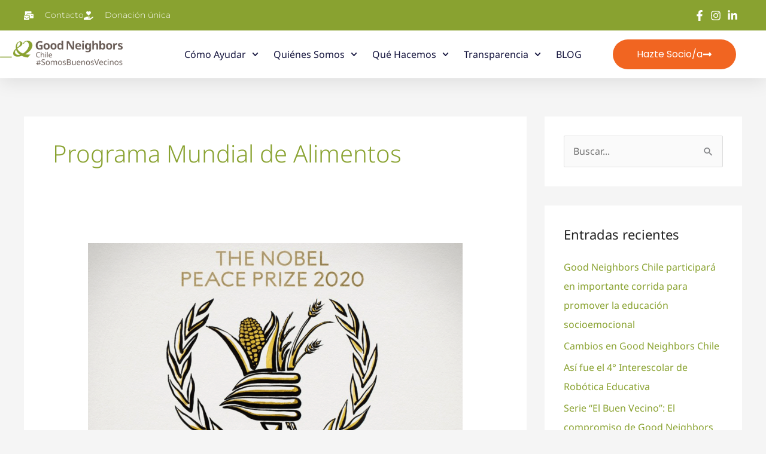

--- FILE ---
content_type: text/html; charset=utf-8
request_url: https://www.google.com/recaptcha/api2/anchor?ar=1&k=6LeaJggeAAAAAE0GLFOR8F8nHR9tGU-qv-JyBiH-&co=aHR0cHM6Ly9nb29kbmVpZ2hib3JzLmNsOjQ0Mw..&hl=en&type=v3&v=TkacYOdEJbdB_JjX802TMer9&size=invisible&badge=bottomright&sa=Form&anchor-ms=20000&execute-ms=15000&cb=n9rirosm7juf
body_size: 45069
content:
<!DOCTYPE HTML><html dir="ltr" lang="en"><head><meta http-equiv="Content-Type" content="text/html; charset=UTF-8">
<meta http-equiv="X-UA-Compatible" content="IE=edge">
<title>reCAPTCHA</title>
<style type="text/css">
/* cyrillic-ext */
@font-face {
  font-family: 'Roboto';
  font-style: normal;
  font-weight: 400;
  src: url(//fonts.gstatic.com/s/roboto/v18/KFOmCnqEu92Fr1Mu72xKKTU1Kvnz.woff2) format('woff2');
  unicode-range: U+0460-052F, U+1C80-1C8A, U+20B4, U+2DE0-2DFF, U+A640-A69F, U+FE2E-FE2F;
}
/* cyrillic */
@font-face {
  font-family: 'Roboto';
  font-style: normal;
  font-weight: 400;
  src: url(//fonts.gstatic.com/s/roboto/v18/KFOmCnqEu92Fr1Mu5mxKKTU1Kvnz.woff2) format('woff2');
  unicode-range: U+0301, U+0400-045F, U+0490-0491, U+04B0-04B1, U+2116;
}
/* greek-ext */
@font-face {
  font-family: 'Roboto';
  font-style: normal;
  font-weight: 400;
  src: url(//fonts.gstatic.com/s/roboto/v18/KFOmCnqEu92Fr1Mu7mxKKTU1Kvnz.woff2) format('woff2');
  unicode-range: U+1F00-1FFF;
}
/* greek */
@font-face {
  font-family: 'Roboto';
  font-style: normal;
  font-weight: 400;
  src: url(//fonts.gstatic.com/s/roboto/v18/KFOmCnqEu92Fr1Mu4WxKKTU1Kvnz.woff2) format('woff2');
  unicode-range: U+0370-0377, U+037A-037F, U+0384-038A, U+038C, U+038E-03A1, U+03A3-03FF;
}
/* vietnamese */
@font-face {
  font-family: 'Roboto';
  font-style: normal;
  font-weight: 400;
  src: url(//fonts.gstatic.com/s/roboto/v18/KFOmCnqEu92Fr1Mu7WxKKTU1Kvnz.woff2) format('woff2');
  unicode-range: U+0102-0103, U+0110-0111, U+0128-0129, U+0168-0169, U+01A0-01A1, U+01AF-01B0, U+0300-0301, U+0303-0304, U+0308-0309, U+0323, U+0329, U+1EA0-1EF9, U+20AB;
}
/* latin-ext */
@font-face {
  font-family: 'Roboto';
  font-style: normal;
  font-weight: 400;
  src: url(//fonts.gstatic.com/s/roboto/v18/KFOmCnqEu92Fr1Mu7GxKKTU1Kvnz.woff2) format('woff2');
  unicode-range: U+0100-02BA, U+02BD-02C5, U+02C7-02CC, U+02CE-02D7, U+02DD-02FF, U+0304, U+0308, U+0329, U+1D00-1DBF, U+1E00-1E9F, U+1EF2-1EFF, U+2020, U+20A0-20AB, U+20AD-20C0, U+2113, U+2C60-2C7F, U+A720-A7FF;
}
/* latin */
@font-face {
  font-family: 'Roboto';
  font-style: normal;
  font-weight: 400;
  src: url(//fonts.gstatic.com/s/roboto/v18/KFOmCnqEu92Fr1Mu4mxKKTU1Kg.woff2) format('woff2');
  unicode-range: U+0000-00FF, U+0131, U+0152-0153, U+02BB-02BC, U+02C6, U+02DA, U+02DC, U+0304, U+0308, U+0329, U+2000-206F, U+20AC, U+2122, U+2191, U+2193, U+2212, U+2215, U+FEFF, U+FFFD;
}
/* cyrillic-ext */
@font-face {
  font-family: 'Roboto';
  font-style: normal;
  font-weight: 500;
  src: url(//fonts.gstatic.com/s/roboto/v18/KFOlCnqEu92Fr1MmEU9fCRc4AMP6lbBP.woff2) format('woff2');
  unicode-range: U+0460-052F, U+1C80-1C8A, U+20B4, U+2DE0-2DFF, U+A640-A69F, U+FE2E-FE2F;
}
/* cyrillic */
@font-face {
  font-family: 'Roboto';
  font-style: normal;
  font-weight: 500;
  src: url(//fonts.gstatic.com/s/roboto/v18/KFOlCnqEu92Fr1MmEU9fABc4AMP6lbBP.woff2) format('woff2');
  unicode-range: U+0301, U+0400-045F, U+0490-0491, U+04B0-04B1, U+2116;
}
/* greek-ext */
@font-face {
  font-family: 'Roboto';
  font-style: normal;
  font-weight: 500;
  src: url(//fonts.gstatic.com/s/roboto/v18/KFOlCnqEu92Fr1MmEU9fCBc4AMP6lbBP.woff2) format('woff2');
  unicode-range: U+1F00-1FFF;
}
/* greek */
@font-face {
  font-family: 'Roboto';
  font-style: normal;
  font-weight: 500;
  src: url(//fonts.gstatic.com/s/roboto/v18/KFOlCnqEu92Fr1MmEU9fBxc4AMP6lbBP.woff2) format('woff2');
  unicode-range: U+0370-0377, U+037A-037F, U+0384-038A, U+038C, U+038E-03A1, U+03A3-03FF;
}
/* vietnamese */
@font-face {
  font-family: 'Roboto';
  font-style: normal;
  font-weight: 500;
  src: url(//fonts.gstatic.com/s/roboto/v18/KFOlCnqEu92Fr1MmEU9fCxc4AMP6lbBP.woff2) format('woff2');
  unicode-range: U+0102-0103, U+0110-0111, U+0128-0129, U+0168-0169, U+01A0-01A1, U+01AF-01B0, U+0300-0301, U+0303-0304, U+0308-0309, U+0323, U+0329, U+1EA0-1EF9, U+20AB;
}
/* latin-ext */
@font-face {
  font-family: 'Roboto';
  font-style: normal;
  font-weight: 500;
  src: url(//fonts.gstatic.com/s/roboto/v18/KFOlCnqEu92Fr1MmEU9fChc4AMP6lbBP.woff2) format('woff2');
  unicode-range: U+0100-02BA, U+02BD-02C5, U+02C7-02CC, U+02CE-02D7, U+02DD-02FF, U+0304, U+0308, U+0329, U+1D00-1DBF, U+1E00-1E9F, U+1EF2-1EFF, U+2020, U+20A0-20AB, U+20AD-20C0, U+2113, U+2C60-2C7F, U+A720-A7FF;
}
/* latin */
@font-face {
  font-family: 'Roboto';
  font-style: normal;
  font-weight: 500;
  src: url(//fonts.gstatic.com/s/roboto/v18/KFOlCnqEu92Fr1MmEU9fBBc4AMP6lQ.woff2) format('woff2');
  unicode-range: U+0000-00FF, U+0131, U+0152-0153, U+02BB-02BC, U+02C6, U+02DA, U+02DC, U+0304, U+0308, U+0329, U+2000-206F, U+20AC, U+2122, U+2191, U+2193, U+2212, U+2215, U+FEFF, U+FFFD;
}
/* cyrillic-ext */
@font-face {
  font-family: 'Roboto';
  font-style: normal;
  font-weight: 900;
  src: url(//fonts.gstatic.com/s/roboto/v18/KFOlCnqEu92Fr1MmYUtfCRc4AMP6lbBP.woff2) format('woff2');
  unicode-range: U+0460-052F, U+1C80-1C8A, U+20B4, U+2DE0-2DFF, U+A640-A69F, U+FE2E-FE2F;
}
/* cyrillic */
@font-face {
  font-family: 'Roboto';
  font-style: normal;
  font-weight: 900;
  src: url(//fonts.gstatic.com/s/roboto/v18/KFOlCnqEu92Fr1MmYUtfABc4AMP6lbBP.woff2) format('woff2');
  unicode-range: U+0301, U+0400-045F, U+0490-0491, U+04B0-04B1, U+2116;
}
/* greek-ext */
@font-face {
  font-family: 'Roboto';
  font-style: normal;
  font-weight: 900;
  src: url(//fonts.gstatic.com/s/roboto/v18/KFOlCnqEu92Fr1MmYUtfCBc4AMP6lbBP.woff2) format('woff2');
  unicode-range: U+1F00-1FFF;
}
/* greek */
@font-face {
  font-family: 'Roboto';
  font-style: normal;
  font-weight: 900;
  src: url(//fonts.gstatic.com/s/roboto/v18/KFOlCnqEu92Fr1MmYUtfBxc4AMP6lbBP.woff2) format('woff2');
  unicode-range: U+0370-0377, U+037A-037F, U+0384-038A, U+038C, U+038E-03A1, U+03A3-03FF;
}
/* vietnamese */
@font-face {
  font-family: 'Roboto';
  font-style: normal;
  font-weight: 900;
  src: url(//fonts.gstatic.com/s/roboto/v18/KFOlCnqEu92Fr1MmYUtfCxc4AMP6lbBP.woff2) format('woff2');
  unicode-range: U+0102-0103, U+0110-0111, U+0128-0129, U+0168-0169, U+01A0-01A1, U+01AF-01B0, U+0300-0301, U+0303-0304, U+0308-0309, U+0323, U+0329, U+1EA0-1EF9, U+20AB;
}
/* latin-ext */
@font-face {
  font-family: 'Roboto';
  font-style: normal;
  font-weight: 900;
  src: url(//fonts.gstatic.com/s/roboto/v18/KFOlCnqEu92Fr1MmYUtfChc4AMP6lbBP.woff2) format('woff2');
  unicode-range: U+0100-02BA, U+02BD-02C5, U+02C7-02CC, U+02CE-02D7, U+02DD-02FF, U+0304, U+0308, U+0329, U+1D00-1DBF, U+1E00-1E9F, U+1EF2-1EFF, U+2020, U+20A0-20AB, U+20AD-20C0, U+2113, U+2C60-2C7F, U+A720-A7FF;
}
/* latin */
@font-face {
  font-family: 'Roboto';
  font-style: normal;
  font-weight: 900;
  src: url(//fonts.gstatic.com/s/roboto/v18/KFOlCnqEu92Fr1MmYUtfBBc4AMP6lQ.woff2) format('woff2');
  unicode-range: U+0000-00FF, U+0131, U+0152-0153, U+02BB-02BC, U+02C6, U+02DA, U+02DC, U+0304, U+0308, U+0329, U+2000-206F, U+20AC, U+2122, U+2191, U+2193, U+2212, U+2215, U+FEFF, U+FFFD;
}

</style>
<link rel="stylesheet" type="text/css" href="https://www.gstatic.com/recaptcha/releases/TkacYOdEJbdB_JjX802TMer9/styles__ltr.css">
<script nonce="bWJjJECHXbFCsJIoego6MQ" type="text/javascript">window['__recaptcha_api'] = 'https://www.google.com/recaptcha/api2/';</script>
<script type="text/javascript" src="https://www.gstatic.com/recaptcha/releases/TkacYOdEJbdB_JjX802TMer9/recaptcha__en.js" nonce="bWJjJECHXbFCsJIoego6MQ">
      
    </script></head>
<body><div id="rc-anchor-alert" class="rc-anchor-alert"></div>
<input type="hidden" id="recaptcha-token" value="[base64]">
<script type="text/javascript" nonce="bWJjJECHXbFCsJIoego6MQ">
      recaptcha.anchor.Main.init("[\x22ainput\x22,[\x22bgdata\x22,\x22\x22,\[base64]/[base64]/[base64]/[base64]/[base64]/[base64]/[base64]/Mzk3OjU0KSksNTQpLFUuaiksVS5vKS5wdXNoKFtlbSxuLFY/[base64]/[base64]/[base64]/[base64]\x22,\[base64]\\u003d\x22,\x22wo5WIsKyw4Fqw5vDkHVuw5tqR8KoRzxgwrTCrsO+d8OhwrwGDi4bGcK6GU/DnTlHwqrDpsOZN2jCkD7CucOLDsKSbMK5TsOTwqzCnV4DwqUAwrPDm3DCgsOvMcOCwozDlcOJw7YWwpVvw64jPgvClsKqNcKjEcOTUkXDuUfDqMKsw4/Dr1Iawr1Bw5vDqsOKwrZ2wo3CqsKcVcKNT8K/McKgXm3DkWZ5wpbDvUdPSSTCh8OoRm9lPsOfIMKXw5VxTUjDqcKyK8ORSCnDgVfCo8KNw5LCslxhwrcfwo9Aw5XDmRfCtMKRLCo6wqI/wqLDi8KWwo7Cj8O4wr58wq7DksKNw4HDncK2wrvDhCXCl3B0HygzwovDp8Obw70ldEQcfAjDnC0QO8Kvw5c3w7DDgsKIw6PDp8Oiw64lw7MfAMO0wqUGw4d/CcO0wpzCoGnCicOSw67DgsOfHsK6csOPwptNGsOXUsO0UWXCgcK3w4HDvDjCl8KqwpMZwofCs8KLwojCu15qwqPDpcOXBMOWS8OLOcOWOcO+w7FZwqPCvsOcw4/ChsOqw4HDjcOIQ8K5w4Qfw4ZuFsKsw4ExwozDrT4fT20Zw6BTwq9yEgl4Q8OcwpbCqsKjw6rCiRPDuxw0G8OiZ8OSRMOew63CiMO/eQnDs1d/JTvDg8OsL8O+KWAbeMOWC0jDm8OiFcKgwrbClsO8K8KIw6DDjXrDggvCjFvCqMOxw4nDiMKwGmkMDUZMBxzCocOAw6XCoMKHwozDq8ObZ8KNCTlIE206wrcnZ8OLIB3Ds8KRwr4rw5/[base64]/Cv8OswqJcwoAtwqfDh8O6wqPDqVUuw5MiwpgybMKjOsOGXToANcKww6vCoRxveE/DjcO0fxV9OMKUZB8pwrtpbUTDk8K2BcKlVSvDmGjCvW8nLcOYwq0WSQUqK0LDssOqHW/Cn8OcwqhBKcKGwozDr8OdRcOaf8KfwoHCqsKFwp7Duzxyw7XCscKxWsKzVsKoYcKhGXHCiWXDn8O2CcOBLRIdwo5pwqLCv0bDg20PCMKLBn7Cj3Qrwro8AUbDuSnClX/CkW/DvsOCw6rDi8OQwo7CuizDnFnDlMODwpdgIsK4w783w7fCu0dOw5t/LQ3Dk2XDrsKIwqEGIkDCpADDs8KiY3LDo1g6JXUzwoknIsKww4/Ci8OGRsKCMxRUUTYkwpNow4jDo8O7LHNCZsKcw7k5w75Yb0UyW1XDt8K5EyY5TyzCm8OEw4PDn3rCiMOcQzRZGT/DmMOTEDLDr8Ocw7XDlCvDgQh2e8KAw7BZw7DDoAp/wqTDrUdsAsOSw7dgw6Rxw6JLIcKrW8ORL8OHXcKWwpwewpQnw4clXsO7BcK/FcKVwp/CvsKWwrHDlTJxw4fDlGk4McOeRMOGZsKHRcOTLx9bYMOiw5/DpMOywpXCusK3QGwYYcOSByxnwojDjsKZwpvCnMKOLMO5LSsJZwkvVkt8UMOvHsKYwoTDjMK+wpA+w6LCgMO9w7dQS8OrR8OUXsOdw4wUw4XCs8OvwpDDv8O9wrg1DXvCkmDCs8One1LClcKfw7HDrhbDr1DCrcK8wp5qLMKtXcOJw6/Ctx7DmSBPwrnDt8K6Y8ORw5zDlcOxw7RiKsOvwoXDpsKXecK3w4JmXMK4RjfDpcKcw6HCsBU7w7nDjsKjaF/DgX/[base64]/DtcO/w4EONTIeZMKIwpjDrMKtX8K3w4lSwqBVw4x9DMOzwq1fw59Hwo0DXcKWMXpsT8Klw6U0wrjDq8KGwrkow5PDvA/DqkDDoMOMAGdMAcO6TMK/[base64]/DpsOgAcK4w67CgsOGwotKw7Y9F8KIw5EDwr0lHGNnQVtYPsK5R2jDu8K5WsOCZ8Kyw74hw5FdciA4ZsO8wqzDmw0UDsK8w5fClcOBwqvDnikawqXCvWNpwpgYw7d0w5fDhMOawp4jUMKwFW8/fTHCogxaw6ZhIHJKw4zCvsKcw7jChFEAwpbDh8OAIw/[base64]/CgzfDgxMRYx3CnMOjw6fCssKjMsOuw6/DtFTDrcOQSMOfAVt7wpLCjsORP1UebsKdWxUuwrQ6woQvwrE/b8OQL33ChMKlwqA0S8KuZCxOw4IqwoDCkixOecObO0vCqMKhEVrCmsOrJBhKwp8Qw6IYdcOtw5rCusOlAMOgcg8rw5/DhMKbw5EjL8OOwr46w4LDsgJFUsKNaXXCk8ONXSLCkXDCswbDvMOqwrHCqMOuFhzCi8KoIzNFwr0aIQJaw74BREXCgETDrzkMKsOXW8OVw7XDn1jDh8Ovw5PDkwTDmX/Dr0DCjcK2w5Mww4MZBUwWBsKbwpXCky7CuMO0wqfClj54M2BxYCTDjmF8w7jDlndQwqN2dFLDgsKywrvChsOsSGjChDTCncKLTsOeFk0Rwo7DpcO7wqnCtC0QAMO7I8ODwr3CtEnCvjfDhT/CmiDCv2lgKMKZI0F0GxAzwphsYsOKwq0BacKiSzsibmDDrjfCkMKwATnCqiwxYsKwDUHDqsODe2DCtsKKScKaLVsow5PDpsKhSD3Cq8KpUxjCixgjwpkQwoxVwrY8wocjwp8tXnLDnl/[base64]/Ck8O6FSDDqAjCoSvCv2hKKGMWQhEFw5hlEMKcaMK4w4Z1fyzDsMOLw5fCkgLCkMOvXx1/Ih/DmsK7wpo/[base64]/[base64]/CvFlNw5wpezPDosK9woshPMOJwqDDp3LCuA3Cmg9tTMOkacOjcMO5HiE2DWhOwrp2wqvDqww0OsORwr/Dt8KtwpsVTMONN8KTw7ciw7oUNcKvw7jDrQnDoTrChcO9eljDqsKxH8KXw7TCmFUaGWLDkS/CssOUw75bP8OzHcKlwrZjw6R9dBDCg8KuP8KfACp0w5/Dqnxqw7tKUknCpTBTw79bwpdkwoQuRCXDn3XCp8OXwqXCscO5w6/[base64]/ClMKIw4bClsOHw4F6w6jCqA05Xmxdw5zDk8K8ASEYK8K4w6ZjU0fDqsOPMFjCjGwSwqYtwqtQw5lDNC0ww4fDhsK9TxvDkgstwq3ClgpqTMK+w4XCn8Kjw6gxw4UwfMOfJl3CkRHDoGE/GMKtwr0jw73Chi5uw5UwVcKBwqDDvcKWDHvCv1VAwq3CpHRTwrFoSkPDiw7CpsKhw77CsEvChhXDqwN9dMKgw4jCm8Kcw7DCsBgnw6LCp8OyWQ/[base64]/[base64]/DlsKCSFBDwq0AfMKzL0vDomdawoYzwowZw4tYWVnCiW/ChVzDqiDDnErDnsOVBThfdycewqfDviIaw53CmcKdw5xDwo3DgMK6VRkLw7x2w6BxecKPJkrCiULDt8K5SV9UQ1PDgsKjTh/Cs3tBw7gmw74reC82ekLCksK/YlPCssK4RcKbVsO1wqR9a8Kdd3Ynw5LCq1rDjRgdw51OVR15w5BwwojDjnrDuxYIKmV7w6HDpcKnw6MDwqY7dcKKwqQkwrTCscOOw7PDsDrDt8Oqw4/CrmwiNTXCs8Ozw7VtcMO3w65hw6bCuAxww4BXUX19KcOZwpdTwpXCtcK8wpBmV8KtBcOVX8KFF15uw4gBwp/CusOtw7XDsHjChUN5RH8Yw4fCiRtPwrxdN8KDw7N2F8O+agJgPAN2SsKaw7nCrz0Ue8KPwrZdGcOWO8OawoPDgVUvw5HCvcOCwr4zw5U5VcKUw4/CvxbDnsKkwr3CiMOARMKXUC/DgSrCpjjCj8KvwoTCssK7w6lnwroWw5DCpEnDq8OgwqvDnQ3DvcKiJ3MZwpgQw4JSVsK3wpsofcKVwrXDrCTDlEnDoDc/wpFPwpDDujfDsMKyaMOywo/[base64]/CsgcIwo3DoGDCosK8WsO0w5LDg8KZwoTDmWIzw4Z7wrnCs8O+NcKhwqrCoxQrCUpRSsK3woVuQigIwqh0csKIw7/CkMKoETXDnsOSeMKiY8KYMWcFwqLCjsK2UFnCisK1LG7CgMKSUMKNwpYAdzzCmMKBwqDDkcKaesKzw6UUw75mAk0+IF5Fw4rCjsOibAVLNsOkw7DCp8Kxwrl1wpbCoW5XBcOrw4VtLUfCqcKrw7TCmH3DggHCnsKkw7ltAi5Rw7gww5XDv8KAw6dawpTClAA4wq/[base64]/[base64]/Co8KFGcKVBwjDims6CzPDr8O1TgVcPMK2dk/DlsKlJsKnYxbDlEokw43DocOLFMOWwozDoFjCssOuYk/Ci293w5t5wpVkwr5DIsOuWQEPTGBCw5MGBGnDl8KgX8KHwqDCg8KLw4RzQAjCiBvDrWVQRCfDlcKfKMKiwqEfUMKQF8OQZ8K6w4RAUTcqKy3DksKawqg/wpXDgcK4wroDwpN3w69DFsKRw4wlWsKlw71lP3PDvztSLxDCnwvCjkAAw4vCk1TDqsKXw5PCgBFATcOudEMZVsOWZcO8wqHDoMO2w6APw6LCvMOMRm3ChBBnwo7Doy0kRcK5w4BowrzCu3zCmkZILz99wqfCmsOLw7tHw6Q/[base64]/[base64]/[base64]/CscOmSDLDn8KowqnDn1hRw659wqtgfsKEw4QBwoDDulk/UTYcwq3DsmjDoSEew4FzwpbDicOFVsK9wr0Gw5BQX8OXw6RfwpI+w6vDjXDCvcOXw5p4MCJHw6hCMyDDi0/DpFVbKCAjw55VBUh2wpMgcMKlW8OUwq/Dq1fDscK4wq/CgcKMwppWSDXCpGRJwrEmE8OjwpzDqStOWH3Cj8OkLMKxdgcsw6bCnVXCv1Viw79Yw7DCt8OyZRRxDH5dNcOZdMOiWMKPw57CmcOtw4oewqsZDhfCs8OKNQAgwpDDkMKMUgYja8KELkPDvlUUwqpZEMOPw7ZQwoxtNSdnCSRkwrY/LcKVwqjDuiETTQ7Cn8K4Vk7Ck8OCw6xkNjxUGnDDrWLCo8KXw4TDkcKrDcOzw5lZw43CvcKuCcOWXcOXBXJOw7RhLMOBwqh8w4bCiFPCn8KLIcKlwqLCk3nDin3CocKcR2FIwr0FRSXCqEvDuTXCj8KNJCxAwqbDuWrCm8OZw5zDucK/MQMibsOhwrbCoifDtcKDJTxBw7ECwoLDggPDvhxSK8Onw6bCjcK/P0XDvMKleCzCr8OvQD7CqsOtQFDCk0szPMOjfsOrw4LDkcKgwpjDrk7DisKGwoJhUMO6wpZ/w6fClGfCkizDgsKXEw/CvwrCucOgL0jCscODw7rCu1lufsOtOi3Dg8KLYcO5I8Kww50wwrBxwrvCs8KnwpvCrcK2w5V/wozCscOJw6zCtG3DuwRgWT4RTA5fwpd/[base64]/CmMKEEzbDhsOibkN0WzZKwonDoB8+wqAhw49KwogAw7JoTCjChk5bFcOlw4nChcOLfMKVdxbDtlMCwqQ4wozCjcKrT10Cwo/Ds8KuEjHDr8KVw6DCkFbDp8KzwoUwG8Kcw6RXXR3CqcKPwoHCjGLCsDzDsMKVC1HCq8KDRlrDjcOgwpYRw4LDnQlYwqLDqgPDumDDscOow5DDsXYaw5nDrcK+wqnDvHzCr8Kgw7jDgsOSKMOMPQM3LMOGRhRcMFwCw49/w4fDrhrCnH3Du8OGFB3Dh07CkcOGEcK4wpPCusO8w6gNw6nDoH7CgUoKYnc0w4TDjCfDqsOtwo3CkcKRUMOSw4gefihAwpgOPk1CFDxMN8OIFSvDpsKvRAYvwrQzw7DDkMKKXMK8biDCqDVTwrM4L3DDrlo2cMOvwoPClETCr19FesO0Twt/wpHCk2IEw7kNTcKrwpbCpMOrPcKCw7/CmFTDsX1Tw6RNwrzDh8Oywr1IN8Kuw7PDgcKmw6I2GsKrdMK9AQ7CvjPCjMKuw7ktYcKEM8OnwrANdsKfw5fCiARzw6nDtnzDii8fSTpvwpN2fMKkw5jCv0/Dj8KAw5XCjwBdW8OEGMKkPkjDlwHCsiYIDArDtXBDbcOGER/CucOnwrF8S03CsEjClDDCpMO1Q8KOJMK0wpvDg8OiwoYDN2hTwq7Cj8KcIMOaFDgswo8WwqvDmxsNw4TCvcKKwqzCmsOQw7c2L1R2AcOpfMK0w5rCicORDjDDrsKPw4UNV8KlwpF/w7Ylw7vCncO7F8KpOU9iW8KSST/Cj8KHCWJ1w7I6wqdqYcKRQMKURThhw5Elw4/Cu8K0XSvDqcKRwrvDqHE/X8OUYGwEI8OWCGTCqcO/YMOePsKzKl/CiSrCqcKecnU4VSgowqsiQgZFw5LCuibClz7DrQnCsAlMHMOEWVgFw4J+wqXCv8K3w5XDmsKTFAxvw4rCoxtGw44gfhdgRgDCqxbCuX7CkcOww7ILw5DDn8KAw54bNUp5csK4wqzCoSTDpk7ChcO2AcKVwoHCp3LClMKvB8K2wp9JPkB5IMO/w6oPGC/DksK/LsKew77Co2I7A33CnTlzw79cw5TDpiDCvxYhwrTDj8K8w4A7wprCn2xEIsOpVx4AwrVDQsKLYgjDg8KRfhrCpkV7w4s/TsKgJMOzw559d8KcYBvDhk4Lw6YJwqguUyhXcsKYYcKFwqQRe8KKZsOnTXMQwofDozTDtsKXwppuLX4LczVCw6XDjsKqwpPClMOwZF/Dv2p3dMKVw5cJR8O7w6/DvjIuw7rDqMKxHzl9w7E7TcOeBMKwwrRzNmfDmW4fa8OZJCDCm8KoCsKhHl7Cml/DusOqZS8Zw6FTwpvCoAXCoUvCphzCmMO9wo7CjcKCHMOVw6pcI8Kvw5cJwpVMVsKrMzHCkAwLwp3DuMOaw4PDkn/CpXzCkAplHsK1f8K5EQvCksOFw7U1wr8+e2DDjQXCh8KZw6vDs8KuwonCv8KuworDn2TDkjcAMTDCjgdBw7LDpcO4Jlw2KSx7w7LCtsOCw74OTcOvSMOFDWURwpTDrMOJwrbCksKhRmnCgMKDw6pOw5TCrTILC8Krw4ZtNhnDtsOLHMO/Ol/Dn2UAFRlKeMOrYMKGwqxYKsORwo/[base64]/DssOrwrsEwo8pPcKTKsKEZVfCmmvChwUmwoZYWHTDv8Kkw4HCgMKww5vCosOIw6kTwoBewrbCkMOswpfCrMOxwr8MwobCg0rCrTVKwozDucOww4HDqcOfw5zDk8K3JUXCqsKbQXswccKiFMKyICTDucKAwqxJwozCi8O2wq3CiQ5hRsKTG8K0wrLCrMKBaRfCpRtjw6/Do8KPwqnDj8KUwrkVw5wFwqPDu8OMw6nDlMKkBMKpWxvDkcKeUMOWUUTDqsK1EF/CscOaRmrChcKdbsO9YcOIwpIdw5EPwr1pw6vDmAzChcORTsKYwq7CpzfDjFk2JxLDqnoYVi7DrBLDjWDDih/DpMKrw6dTw5DCqcOwwqYkwrstWEhgwqoVJ8KqYsKsFsOewpcOwrBOw7XChxfCt8KydMO/[base64]/NRlEwq11wrzDmVvDhCDCikM3wrTDq2vCmXEdwpNQwo3DiTHClsOmwrMcEmxGN8KEw4jDucKVw7TDqcKFwq/Clnx+bcOrw6Rkw6jDlsK1MGtFwqLDiBEVZMK0wqPCnMOHOMOdwoM9MMOwPcKpaXFww6UHOsOew7HDnSnCnMOsbDRQbhE9w5PCsxVxwo7DgR9wf8KawqlYZsOSw5nDsHvDvsOzwovDhHxJKRTDqcKQcXnDqWZFDSHDncO0wqvDrcO3wqfCnDLDhsK5FR/CpsKKw4oUw7LDs0BCw607NcKLVMK8wrTDr8KCeRlmw7XCh1IpbRpSZcKdwoBjYcOYwovCrVDDgxlcK8OMBDvDosOwwojDhsKswqfDgW8KeRoCXytnNMKTw5p5TFTDvMKfGcKHTzbCrzDCuTDCt8Ovwq3ClzXDt8OEwpjClMObTcKUJcO3b2/Csm4kXsKJw4/[base64]/Dpl/[base64]/DiHnCuT7DhEcLR8Knw4wBfMKCwo4Vw4/Dp8OrK0DDpsK4KX3CqDTCiMO8B8OYw6/CtlQRwqvCksOyw5DDr8KLwrHCmQMAG8O9EUl1w7DCvcK6wqXDo8KUwqnDtsKSwpAyw4VdaMK5w7vCu0MMVm8Gw6IwasKDw4DCgsKYw68rwr3CqcOIbMO/[base64]/Cm8KKwpIEwqc3ACrDm8OEdFfCmzTDv3JoTmRjIMOWw4nCuRJ6PknCvMKtD8OQY8O/NBhtQ25tU1LCrFrClMKRw6zCrMOMwq4hw5rCgTnCoADCoAbCnMOMw5zDjMO5woVtw4o8CWZiZnwMw5zDn3rCoB/DljzDo8KvHi0/VBBNw5gZwqNwCsKbw6F/[base64]/[base64]/[base64]/[base64]/DkcOUwqXCnlwMw7oYw5shw4F+wr7CiDbDhTQOw43CmFTCqsOYRzgww6tdw6A/wosCDsKuwq0sEMK1wrXDn8KgWsK5Uz1cw63CtsKjCTRJKGLCjsK0w5TCsQbDii3CssKbJznDn8OSw5TChQwcVcOpwq4hEUoSZcOAwpzDixfDjikXwpJOWsKpZANnw7zDlsOQTyUeQA3DoMKRNVbCsjTCosKbU8KHQG0/w50JcsKtw7LDqDZuOMKlHMKhL2rCicOzwospw4bDjmPCu8KPwqkYbRcYw5XCtsK/[base64]/QMOkw6fDsnbDiMOmwpHCl8OSAAbCnTgNdMKxGSLCn8O/HsOLW3PCocOYA8OiFMKkwpjDoQszw700wobDtsO/wqp3QgzDlsKsw7RsSk5+wodoE8OoGQnDsMOUR1x8w6bCr1MIFMOYenLCjsOdw4rCmSTCt0rCt8Khw4LCi2IyZsKeN2HCllbDvsKrw7B1wrfDoMO9wrYPTS/[base64]/DoHFSwrnCu8OZcyXCicOnw5dAwpLCgCV4w4tFwrktw5Bfw7fDrsO2fMOowoNwwrdoFcKoL8OUVQ3CpVDDm8K0XMKXasK8wp1Nwq5fK8OZwqQvwr4Wwo89WcKEwqzCoMKnZ0Qhw4IRwr/DpcOYFsO9w4TCvsKvwrNHwqfDqMKYw6LDrMOyCg4/wqZswqIiOxB6w45pCMO3MsOpwqp9wq9Ewp/CrcK0wrsxD8K1wr7CqcOIBkzDq8KVbAdOwppvJVrCn8OSIMOxwoTDl8KPw4jDjCgCw6vCs8O6wqg/[base64]/Cg1RXUVDClcKAP2LCg2DCo8KkwobDscONwqEKbgLDl2fDoFMewq1MF8KfFMKEJB3DucKwwrJZwrN+f2PClWfCm8O7GzdgMgIHDg7CksKJw5F6w4/CtsKcw59zPytwN2kxVcODIcO6wpppccKCw4cWwohFwrrDpQTCok7ClMKzRnkRwp3CoTN1woTDn8KTw4shw65cJcO0wqMrKsKLw6IHw5LDg8ONQMOPw7LDnsOTXMKsAMK8XsOBHAHCjyfDpBdOw7nCgxNWOHHCuMKXHcOtw5M4woEfa8OSwoDDucKlVybCpjNgwqrDmB/Dp3YQwoJbw77CkXEgUAU7w7/DtEVTwoXDrMKkw5JRwqIVw5LClcK1bjInUgbDmkFNWcOGLcKibVrDjsOJTFJjw7zDnsOfw5XCm3fDhsKBQF4XwpdTwrbCinHDn8ONw7bCocK7wrLDgMK0wqpicMKfNHJkwr81AWdjw7IwwrTCusOmw7RwFcKccMOaDsKyQkvDj2fDrAE/w6bChsOyfiUVcEPDgQIQIUfCkMKkZ0fDjiXDl1XCo3UPw6I+fBfCu8OVQMKPw7rDpMKtw73Cpx87DMKKGCXDiMOgwrHDjCfCgAHDlcKhfcO/FsOew7ZcwrHCkz5jFlZIw6l4wrFkC0FFUFBRw40Sw4Ryw53DnFkUNnfChsK2w4ZSw5cEwr7DicKbwpXDv8K/Q8O7dwdRw5pQwqYww6YtwocEwovCgxPCow7CpsO4w4FPDWFywo/DlcK4TsOFWkI4wrIHJDgMUcOjORg7Y8O1JsOuw6TCjMKSGEDCh8K/XyNZTkB4w5nCrhHCnnTDjV0nacKBCW3Cqx1FGMKqTsKXOsOhw73DvMKzNnQNw47CkMONw5stQxF0RGnDliV7w7vCqsK5cUTDkmVhHzfDkXLDgMOeNCBNak7CknEvw4IUwpbDmcOFw4jDvWnCvcKHA8O/w5zCvxQvwr3Chk3DqXgefkjDmSI2wqk+MMOdw6Uyw7Z9wq0Lw7YTw5xvQcKFw4wawo3DuRF5M3LCicK/ScOdfsOYw6AjZsO+RyPCiWMawo/DjB3Dk05MwqkRw5lWGjsyUDLDmjjCmcOdNMOiTRHDpsKWw5YzBjlLw5jCocKBQCrDgjJWw4/DusKfwr7CjcK3dsKtfHR5X1VowpMFw6J7w49rwoPCpGHDvWfDowl3wp/DqFE8w6dHbFduw73CvxjDjcK2CxtSJ3nDr2zChsKkLV/ClMOxw4V4MhwawpEAVMKpMcK8wo1Ow4smRMO3X8KhwpdCw6zCr2LCrMKbwqUzZcKww6kPQGjCoHNdC8OSV8OFKMOnXsKwcWDDryjDs2XDiX/DjgnDn8OywqlwwppYwpTCrcKew6TDjl9lw4pULMKKwoTDiMKdwpTCmR4ZTsKGfMOwwrtpKxHDv8OWwoASFMKJDsOQNVPClsKUw4tmMGAWWC/[base64]/CrMO4V1TDuA4HwrvDrcORI8OMw6czwqzCnFrDpRzCnlvDiAAYY8OOWBbDgTZvw5fDoH09wqw+w7wwNBrCgMO2FsKbYsKATcOPQ8KIbMKCfy9IeMK2VMO3VF5Aw6zDm1fCiXDDmQ7Ci0vDr2Rmw7sIO8OSVGYCwp/DrQtdIWzCl3QowoDDlW3DqMKVw67CvmoLw4fCjygKw4fCg8OGwoXDjMKwMEPCpsKEDmItwrciwo9HwoTDhR/CuQfDqiJ6UcKBwosFa8KJw7EOalnDgsKQDz1iJ8Kgw7/[base64]/[base64]/[base64]/Cp8KDNF1ANm5Aw5t5w7HCoMO9Nm3CqcO1DUTDv8OWw5TCpgHCqcK2bMKgccKsw7Riwoslwo7DtyvCpm7Cl8Kjw5FedEJfLMKNwqXDvlLDjMKvDCjDuHcrwr7CnMOLwoZawpXCu8OQwpnDoTnDulQwfE/CjiMjI8KVfMOBw7NSccKpSMOxP2M/w7nCtsKjPSLCg8Kaw6QqXlzDusOww6xSwqcNcsO4LcKTOAzCpE9MDcKDw6HCjhshVsOnNsKjw4s9SMKwwo4UCVg3wpkIHXjCk8OSw75BRRbChXd0J0nDrApaUcO+wq/CrlEzw4nDn8OSw4MsCcOTw7rCtsOkSMOBw7nDlmbDmio8LcKhwr0nwptFFsKDw4whWMK1wqDCuHtMRQXDhCFIeSxSwrnCun/CssOuw4bDmXp7BcKtWwXCpgfDnC7DpSfCu0rDucO5wq/[base64]/Cr8OCwpfCj8OWwqdmfHMiKWQzfHDCpFvDqMO8w4fDncK8bcKVw7VEEzPCvGEMb3jDjWpzE8ObCsKhPTTCpHvDrTnDh3XDnxLCusO6IUNbw7PDg8OgJ2PCi8KNTsOTwpN0wqXDlMOWw47DscORw5/DnMKiF8KRCFrDsMKbfkA/w7vDjQTCu8K6L8KgwoIGwpbCs8OOwqUkwpXCrDMMY8O5woEII1AXa0kpTG44UsO5w7t7WFrDqGfDqyMGNV3Cg8OEw41BalxMwoEWX25XNy1Tw5JnwpIqw5YZwrfClR7Dj0PClxzCvjHDmBF+DyM2JHDClg4hQcOMwpDCtnrDgcKTWMONFcOnw5/DpcKmPsKNw4hKwpzDrBHCmMKgeHomVjs3wpJsBw8+w50EwrdJM8KYNcOjwocmDGLCqQ/Dv3XCtsOGw5VqJkhcwqrDlcOGLcKnO8OKwr7ChMKwF3BKA3HCuWLDk8KsRsO5QMK0VRTCrcKmesOEWMKcKcK7w6LDlT7DgF8US8KcwqnCjwHDkSANwpnDj8Opw7DDqcKpF1zClcKywos5w5DCmcOvw4XCpl3DlcOEwrrDphnDtsK9w5fCpi/Dj8Knd07CmcKuwrbCt17DvjfCqCMhw7JZDMOyQMOowqXCrEDCg8K5wrNXHsKJwp7DqsOPRkQrw5nDjGvClMO1wqBNwqlEOcKxB8O/C8OJPXgDwoJYV8K6wq/[base64]/ChsO0w5rCkE3CjMKODcKhw7PDuBxKERPCm3N1wq/DjMOaR8OYccOKFsKgw5nCpFnCkcKBw6TCt8KjADB/[base64]/DvsKPwr3CvXJfw6HCsS1HG8Kbw7nDh0A/[base64]/wr/Dng/CmknDn8KYJDHDiH7ChcONNWYmw61kw4fDusOTw4BDHzrCqMOlG3ZlNWMfMsOswr18w7lRahUHwrR6wo/Ds8OSwp/DlcKBwpN2SsOYw5J5w7PCu8Ouw7BrGsOsfCrCi8OTwpVXOcK/w5zCisOFe8Kvw6Btwqtqw7Zswr/Cm8KAw7sBw7vChGbDtRgrw7fCuBnCtw1na2jCu2bCkcO+w4rCu1fCqMKtw4PCg3PDg8OrVcOfw5XDgsKyQ0pCwqDDmsKWRV7DiCBww43CvVEOw7UodirDkhY5w4dLL1rDsh/[base64]/EsKveh3CimUmIcOeasOCw6DCsjfCsEDCrk8/w5PCsn4LwqbCsX9CNh/DmMODw6chwpFWOCLCiVVGwpHCgyIxCT3DksOnw6DDlBdnZsKIw7lJw4bCvcK5wo7DosKWHcKLwr0EDsO2TsKgQMOzOTAGwqTClcOjGsKjZT9jUMOsPBnDg8Ogw7R6UGTDlVfCr2vDpcObw5bCqgzCvHbDsMO4wqEZwq9GwrsAw6/CmMKJwozDpgxTw5MAayzDuMO2w51VRiMMIUY6U0/DtcOXVT4yWCFOQ8KCO8OCIMOobyvCs8K+EDDDjMOSFcKjwpzCpygoEGA+wqoNGsOywq7Ctm5XAMK1KzbDqMO2w75Awrcld8O7IQ7DqT3CpSAow7s+w5rDvsOPw5TCmn9CK1tpVcKSGsOvFcKxw6TDh3hvwq/CgMOTZDU4WMKgQMOZwr3DpMO5LkfDqMKZw5sNw4EvX3rCtMKqZUXCjndJwoTCpsO3dsK9w5TClRwWwoPCl8OFWcOfaMKbwrwHcjrChVcyNHUCw4HDrg8nLMODw6nCiATCk8OBw7MOTDDClGDDmMOgwrx/UX9IwphjElrCqEzCu8OZDHgWwqDCuUsQfwRbbkJjHxrDsD5tw5k+w7VZc8OGw5ZzasOCUsK5woFuw5EtXzNNw4rDi2w4w6ZmBcOAw7s8wqbDnFHCpTgHecOpw7FMwrxHVcK4wqTDjDfDjA3Dr8K5w6HDq34VQjYewrLDpwEXw7bCnw/DmWTClEk7wp9fZsKpw5gKwrVhw5ZmNMK2w4vCkMKww4dbV1/[base64]/DjkbDk8KBUjDDtn7Dlk7DocKeKk4OTXIBwpUXwoULwrYmcw5Tw7jCjsKfw5bDsAU4wpkWwoLDmMKjw4opw4bDncOWY1kewppbSAZDwqXCqE1ibsOewpTCoHRhT0/Dq2BNw5rDjGxlw7TCu8OYIC56AinCkQ3CiyMsTxsHw4Vywr4GD8OJw6DDkcK0Wns8woRackTCjcOIwp8rwrk8wq7Cn3XCocK8QUPCrz12fcOaTTjDlgEXbMKZw5VKHiN+RMOewr1/f8KTE8ObMkIFNErCqcOXc8OjV0PCtMOhESnCoCfCvS8mw5/Dn2cLX8OnwpnDunUBG20ww5zDhcOPSDcfKsOSIcKIw4HCkHTDu8O9a8OKw4cGw4bCqcKaw7/[base64]/Cnm4FDsOSwoHCm8KIIVHDiUI4E8OcPn9bw47CiMOgB1nDqFZ9UsOewrNFOnYzeh/CjcKxw69BY8OVIWLDrxnDusKVwpxnwqcGwqHDjF/DgF8xworClMKywqtIEcK/bsOqGgrDssKbJHcmwrhJfkc8T1bCs8K0wrA7RH9CN8KMwonCknvDuMKrw49Ywo5jwoTDi8OVAGlxe8OQIgjCjgLDmsO2w4piMDvCmMKMUivDhMKjw7oNw4VUwph8KkDDs8OrGsOXWcO4USFDwrrDgn1VCEjCsnxhDMKgIRhawo/CrMKtPXHDjsKSF8OZw4bDpsO8EsKgwowywrfCqMKOC8KTw7zCqsK+esOlL0TCmBLCozQbCMKmw7fDhMKiw4hLw5IGDMKvw5dlZDLDsSh7GMOeLMKOUSIyw6VYUcOxesKTwpnClMKCwqdYNSXCosOtw7/CigfDpGjDh8OlF8K5woHDr2TDi2vDg0HCsEsTwrQ6W8O+w4fCjMO2w7A0wprDtcOqbxZRw5B9bsORIWhGw5t8w6nDo2p2WX3CshrChsK8w7VGf8OSwpwbw7IfwpvDgcKCNlNWwrTCsEkmfcK1GsKPMMOrwrnCnlQfe8Kjwq7CqsOpD05/woPDtMORwoIaUMOLw5TCqA0jcmXDiT3Dg8Ohw6wKw6bDk8K7wqnDsRTDkE7CvCrCkcKYw7RAwqBgB8OIwo5pF34vQ8OjBHltD8KSwqBwwqvCvAfDmWjDnF/DjcKxwo3CgWfDsMKWwrfDkn/DjMOBw57Cmjoxw4U2w69Xw5UaPFgKGsOMw4sHwr/CjcOKwofDssKzPjvDkMK9ekFrfcKVM8KHSMKyw7oHFsKYwo9KUjnCp8ONwp/Dhn4PwrrCpwHCmRrCsxtKFUJvw7HChUfCvcOZf8OlwqVePsOgHcKOwr/[base64]/CqsObT0zCiEzCsUtrPCoVw54uQ8OOAsKdw4PDmyDDk0/DjkM4WkQEw78CUsKqwrtLw6k/T3FIL8KUVVTCv8Opf00DwoXDsk7CkmvDgQvCo0ZZRlonw5lnwrrDo1zDuCDDkcOnwr9NworDjRl3DgZAwpHCgG4JEAt5HiPCocO6w7wNw6Jgw7oAbsK/IsK5w5sEwosrS07DtcOuw5J8w7/CgxYCwpMldsKtw4DDgcKrfMK6K3jDpsKHw4nDqXpvS3MKwpEnHMKNHsKaBSLCk8OPw6HCh8OWLsOCA0cLCk99wq/CuxUew5vCv3rCnVYvwoLCkMORw5PDmzbDgcK6B0ERHsKDw43DqmR+wrrDkMOLwovDj8K4FRDCjGBcOCVMKS3DgGvDikjDmkUbw7USw6jDh8OgZUcpw6XDrsO5w58mcnnDhsK3UMOTV8OZQsKhwp1ZEV4dw74Tw7fCgm/Ds8KdUMKkw6nDtsKIw7PDmFNNMRksw5JifcOOw4AnGXrDiF/CtsK2woTDmcOjwoTCh8O9BibDt8K8wrnDjwHClcO8W0XCscOfw7bDhXTCkk1Swo8ewpXDpMOMaydhAH/DjcO+w6TCl8OvY8OcdcKkIsKMVsOYS8Orc1vCnVJpYsKJworDv8OXwpPClztCFsOXwpnCjMKmQ3J5wofDucKaFmbCkU5ZeibCiAEMSMOcICjDpAN0YkTCgsKdBWnCt0FOw6t1GcOBbsKfw53DnMOFwoFxwqvCjjDCpMK1w4vCt3szw5/[base64]/CssOidlPCicKVb8K0w7wgw7YiFMOYOcOlO8Kiw4wlZcOOIGzClFUtb3gcw77DiEoCwpTDv8KRS8KlXMOvwqfDkMOZLjfDu8OGHz0Rw7LCvMO0EcKrODXDoMKVRQnDpcOFwqpbw6BUw7vDqcKXViFPFsOmIVHCi2hkGsOFExDCpcKpwqJ/R2nCgFnDqHfCqwzDvDsvw4hRw7rCrGLChgtPdMO+XCo8w4XCjMKTNl7CtjzCvsOOw5w9wr0dw5ooWgTCtBzCjcKfw4JlwpwuTVR7w6wMGsK8aMOJO8K1wp5Aw5LCnikUw6zCicKPWR/CqsO0wqRJwrvCjcKBJ8KXVVXDu3rDhRnCpTjClSDDjC1OwqRXw5nDvcOiw6QuwrI2PsOIKwhfw6PCt8Kuw7/Dpl9FwppCw4nCksK5wp5TMm3Cl8KfdcKFw4Q4wrPDlMK0NsKqMG05wrkdO0gcw4rDok/DtTnCkcK/w4ojL1/DgsKYMsKiwpNeI3bDu8KuYcKvwobDoMKoR8KPNWAXZcOXdyoMwpXDucORFMOpw7hAA8K0HBF/S0YIwqtAeMKJw7DCkWnCtSnDp04cwqvCu8Oow53DucKuH8KeWRB/w6cAw7tOWsK1w784PTFNwq5WPG5HO8OHw5PCtsKwbMOcwonDoCjDvwTCmX/CkmZXcMKMwoIiwqQfwqcMwr5+w7rCjSDDggVUCwNPES3DmcONWMOhalvCv8KUw7h2fAw7D8O1wooyFXYTw6MzN8KHwoEdQCPCtnbCr8K9w5RJV8KrDsOMw5jCjMKowrofOcK4TsOzQ8Kew6IWcsOWAyEKDMK4PjDClsOhwq9/[base64]/CjsK3w6wmZEbCjcO8H8KOw6LDn8O6bsKhTAHDlkHCpCMMwq/Ch8OAfSnCkMKBY8KSwpwww5fDtTgQwppVLjxQwqrDqibCl8O7H8Kcw6XDm8OKwr/ChCPDn8K4eMKvwrQRwonDgcKPw4rCuMKJY8K+c3RsC8KVFirCrDDDlcKnP8Oyw6TDl8OuHSw3wqbDmMOEw7ciwqLDu0TDt8Ofw4vCrcOTw7zClMKtw6IOX31nAQ/Dt083w6UpwqNmC0dWLFLDh8O4w4/CuWfCqcO9MQjDhEbCqMK5fcKyFT/CrcOXL8Odwrt4NwIgOMKPw655w6nCkWZvw6DCk8OiLMOMw61cw4gCYsKROhjCl8OnEsKfYnMywrLCn8OiIcKjw7EmwoxZcwACwrbDpy4dAcKHJcKnc24lwpxNw6XClMO4FMO2w5hnC8OrM8KaYjl/w57DnsKeAMKfJ8KKU8OJTMOSZsKzJ2wFG8KOwqccw7/CjMKWw7lqKxPCs8Oxwp/[base64]\x22],null,[\x22conf\x22,null,\x226LeaJggeAAAAAE0GLFOR8F8nHR9tGU-qv-JyBiH-\x22,0,null,null,null,0,[21,125,63,73,95,87,41,43,42,83,102,105,109,121],[7668936,726],0,null,null,null,null,0,null,0,null,700,1,null,0,\[base64]/tzcYADoGZWF6dTZkEg4Iiv2INxgAOgVNZklJNBoZCAMSFR0U8JfjNw7/vqUGGcSdCRmc4owCGQ\\u003d\\u003d\x22,0,0,null,null,1,null,0,1],\x22https://goodneighbors.cl:443\x22,null,[3,1,1],null,null,null,1,3600,[\x22https://www.google.com/intl/en/policies/privacy/\x22,\x22https://www.google.com/intl/en/policies/terms/\x22],\x22fY5m9UHZwSLa1VISFSvwWBCxot22SfQS2jDZlDJ87vU\\u003d\x22,1,0,null,1,1763335697868,0,0,[111,43,232,198,53],null,[170,184,130,235],\x22RC-BekRLIMhfG0Meg\x22,null,null,null,null,null,\x220dAFcWeA7gPykr65XBSYXgQIygzDslE0qoC2mOR0lFrE17NlA6IAQgdp1AF5zUrLSaFx9sibHHOSnOQZmxltq8KC-XdJXxh6xHqg\x22,1763418497840]");
    </script></body></html>

--- FILE ---
content_type: text/css; charset=UTF-8
request_url: https://goodneighbors.cl/wp-content/cache/min/1/wp-content/plugins/px-donations-and-subscriptions/assets/css/tbwp.css?ver=1762862299
body_size: 646
content:
.tbwp_button{background-color:#4CAF50;border:none;color:#fff;padding:15px 32px;text-align:center;text-decoration:none;display:inline-block;font-size:16px;font-weight:700}.tbwp_button--fullwidth{width:100%}.tbwp_button:disabled,.tbwp_button[disabled]{background-color:#EEE;color:#999}.tbwp_link{color:#444;text-align:center;padding:10px;display:block}.tbwp_result{font-size:14px;width:50%;border:1px solid #EEE;padding:40px;box-shadow:0 0 10px #DDD}.tbwp_result--rejected .alert{color:#D8000C;background-color:#FFD2D2;border:1px solid #D8000C;padding:20px;margin-bottom:20px}.tbwp_result--rejected .alert .reasons{list-style-type:circle;margin-left:20px}.tbwp_result .title{font-size:20px;padding:10px 10px 20px 10px;position:relative}.tbwp_result .item{padding:10px;display:flex;justify-content:space-between;border-bottom:1px solid #EEE}.tbwp_result .item_title{font-weight:700;padding-right:10px}.tbwp_result .item_detail{font-size:12px}.tbwp_plus{border:1px solid #DDD;width:50%;padding:20px;font-size:1.2em;box-shadow:0 0 10px #DDD}.tbwp_plus__product{border:1px solid #EEE;overflow:hidden;padding:10px;background-color:#EEE}.tbwp_plus__amount{font-size:1.2em;font-weight:700}.tbwp_plus__product-description{font-size:1.2em}.tbwp_plus__title{font-weight:700;font-size:1.5em;line-height:3em}.tbwp_oneclick__periods{display:flex;justify-content:space-between;flex-wrap:wrap;margin-bottom:10px}.tbwp_oneclick__period{flex:1;text-align:center;background-color:#EEE;display:block;padding:10px;font-weight:700;position:relative}.tbwp_oneclick__period--selected{background-color:#4CAF50;color:#FFF}.tbwp_oneclick__period:hover{cursor:pointer}.tbwp_oneclick__currencies{display:flex;justify-content:space-between;flex-wrap:wrap;margin-bottom:10px}.tbwp_oneclick__currency{flex:1;text-align:center;background-color:#EEE;display:block;padding:10px;font-weight:700;position:relative}.tbwp_oneclick__currency--selected{background-color:#4CAF50;color:#FFF}.tbwp_oneclick__currency:hover{cursor:pointer}.tbwp_plus__options{display:flex;justify-content:space-between;flex-wrap:wrap;margin-bottom:10px}.tbwp_plus__option{flex:1;text-align:center;background-color:#EEE;display:block;padding:10px;font-weight:700;position:relative}.tbwp_plus__option:not(:last-child){border-right:1px solid #DDD}.tbwp_plus__option--selected{background-color:#4CAF50;color:#FFF}.tbwp_plus__option:hover{cursor:pointer}.tbwp_plus__option::after{position:absolute;left:calc(50% - 10px);bottom:-10px;content:'';width:0;height:0;border-left:10px solid transparent;border-right:10px solid transparent;border-top:10px solid #EEE}.tbwp_plus__option--selected::after{border-top-color:#4CAF50}.tbwp_plus__field{padding:10px 0}.tbwp_plus__field--left{padding:10px 0;width:48%;float:left}.tbwp_plus__field--right{padding:10px 0;width:50%;float:right}.tbwp_plus__field label{display:block;font-size:1.2em;line-height:2em;font-weight:700}.tbwp_plus__field label.error{color:#ed4337;font-weight:400}.tbwp_plus__field input{display:block;width:100%;font-size:1.2em;padding:5px 10px;box-shadow:inset 0 0 2px #EEE;border:1px solid #DDD}.tbwp_plus__field input:disabled{background-color:#EEE}.tbwp_oneclick{border:1px solid #DDD;width:400px;padding:20px;font-size:1.2em;box-shadow:0 0 10px #DDD}.tbwp_oneclick__step:last-child{display:none}.tbwp_oneclick__title{font-weight:700;font-size:1.5em;line-height:2em;padding:15px 0 0 0}.tbwp_oneclick__options{display:flex;justify-content:space-between;flex-wrap:wrap;margin-bottom:10px}.tbwp_oneclick__option{flex:1;text-align:center;background-color:#EEE;display:block;padding:10px;font-weight:700;position:relative;font-size:1.2em}.tbwp_oneclick__conversion{display:inline-block;font-size:1.2rem;font-weight:400}.tbwp_oneclick__option:not(:last-child){border-right:1px solid #DDD}.tbwp_oneclick__option--selected{background-color:#4CAF50;color:#FFF}.tbwp_oneclick__option:hover{cursor:pointer}.tbwp_oneclick__option::after{position:absolute;left:calc(50% - 10px);bottom:-10px;content:'';width:0;height:0;border-left:10px solid transparent;border-right:10px solid transparent;border-top:10px solid #EEE}.tbwp_oneclick__option--selected::after{border-top-color:#4CAF50}.tbwp_oneclick__other_amount{display:flex}.tbwp_oneclick__other_amount label{padding:0 20px}.tbwp_oneclick__field{padding:10px 0}.tbwp_oneclick__field label{display:block;font-size:1.2em;line-height:2em;font-weight:700}.tbwp_oneclick__field label.error{color:#ed4337;font-weight:400}.tbwp_oneclick__field input{display:block;width:100%;font-size:1.2em;padding:5px 10px;box-shadow:inset 0 0 2px #EEE;border:1px solid #DDD}.tbwp_oneclick__field input:disabled{background-color:#EEE}.tbwp_oneclick__summary{background-color:#EEE;color:#222;padding:20px}.tbwp_oneclick__summary-description{font-weight:700;font-size:1.2em}

--- FILE ---
content_type: text/css; charset=UTF-8
request_url: https://goodneighbors.cl/wp-content/uploads/elementor/css/post-17345.css?ver=1762862279
body_size: 334
content:
.elementor-kit-17345{--e-global-color-primary:#89A230;--e-global-color-secondary:#54595F;--e-global-color-text:#7A7A7A;--e-global-color-accent:#F16521;--e-global-color-7acbeb9:#89A230;--e-global-color-ebcedd9:#FFFFFF;--e-global-color-c312e3c:#000000;--e-global-color-8825be2:#F16521;--e-global-color-9c30bd9:#5DC6CF;--e-global-color-a6ea0e2:#FFD55B;--e-global-color-225b4e3:#C2B49A;--e-global-color-0b51d91:#9A5F9B;--e-global-color-8f17e94:#685A55;--e-global-color-22b8cb6:#E9EADE;--e-global-color-96109a9:#D5DAB4;--e-global-color-f5998c8:#718B29;--e-global-color-c46a7f4:#556A1F;--e-global-color-3ede3a1:#EBE6E6;--e-global-color-0427f7f:#CDC4BF;--e-global-color-a8d4972:#8B7F79;--e-global-color-e05a0e9:#57463D;--e-global-color-1e10d5a:#86E3CE;--e-global-color-894a3b4:#D0E6A5;--e-global-color-3f40055:#FFDD94;--e-global-color-7c2b939:#FA8978;--e-global-color-08cfda4:#023750;--e-global-color-5928a7c:#AB0000;--e-global-color-5d122a9:#5E11A8;--e-global-typography-primary-font-family:"Noto Sans";--e-global-typography-primary-font-weight:600;--e-global-typography-secondary-font-family:"Montserrat";--e-global-typography-secondary-font-weight:400;--e-global-typography-text-font-family:"Noto Sans";--e-global-typography-text-font-weight:400;--e-global-typography-accent-font-family:"Noto Sans";--e-global-typography-accent-font-weight:500;font-family:"Noto Sans", Sans-serif;}.elementor-kit-17345 e-page-transition{background-color:#FFBC7D;}.elementor-section.elementor-section-boxed > .elementor-container{max-width:1140px;}.e-con{--container-max-width:1140px;}.elementor-widget:not(:last-child){margin-block-end:20px;}.elementor-element{--widgets-spacing:20px 20px;--widgets-spacing-row:20px;--widgets-spacing-column:20px;}{}h1.entry-title{display:var(--page-title-display);}@media(max-width:1024px){.elementor-section.elementor-section-boxed > .elementor-container{max-width:1024px;}.e-con{--container-max-width:1024px;}}@media(max-width:767px){.elementor-section.elementor-section-boxed > .elementor-container{max-width:767px;}.e-con{--container-max-width:767px;}}

--- FILE ---
content_type: text/css; charset=UTF-8
request_url: https://goodneighbors.cl/wp-content/uploads/elementor/css/post-46468.css?ver=1762862279
body_size: 1333
content:
.elementor-46468 .elementor-element.elementor-element-6a247cf2{box-shadow:0px 5px 30px 0px rgba(0,0,0,0.1);transition:background 0.3s, border 0.3s, border-radius 0.3s, box-shadow 0.3s;z-index:10;}.elementor-46468 .elementor-element.elementor-element-6a247cf2 > .elementor-background-overlay{transition:background 0.3s, border-radius 0.3s, opacity 0.3s;}.elementor-46468 .elementor-element.elementor-element-28e18bba > .elementor-element-populated{transition:background 0.3s, border 0.3s, border-radius 0.3s, box-shadow 0.3s;padding:0px 0px 0px 0px;}.elementor-46468 .elementor-element.elementor-element-28e18bba > .elementor-element-populated > .elementor-background-overlay{transition:background 0.3s, border-radius 0.3s, opacity 0.3s;}.elementor-46468 .elementor-element.elementor-element-5c8a974a:not(.elementor-motion-effects-element-type-background), .elementor-46468 .elementor-element.elementor-element-5c8a974a > .elementor-motion-effects-container > .elementor-motion-effects-layer{background-color:#89A230;}.elementor-46468 .elementor-element.elementor-element-5c8a974a > .elementor-container{max-width:1200px;}.elementor-46468 .elementor-element.elementor-element-5c8a974a{transition:background 0.3s, border 0.3s, border-radius 0.3s, box-shadow 0.3s;margin-top:0px;margin-bottom:0px;padding:12px 0px 12px 0px;}.elementor-46468 .elementor-element.elementor-element-5c8a974a > .elementor-background-overlay{transition:background 0.3s, border-radius 0.3s, opacity 0.3s;}.elementor-bc-flex-widget .elementor-46468 .elementor-element.elementor-element-7d4ba2cd.elementor-column .elementor-widget-wrap{align-items:center;}.elementor-46468 .elementor-element.elementor-element-7d4ba2cd.elementor-column.elementor-element[data-element_type="column"] > .elementor-widget-wrap.elementor-element-populated{align-content:center;align-items:center;}.elementor-46468 .elementor-element.elementor-element-7d4ba2cd > .elementor-element-populated{padding:0px 0px 0px 0px;}.elementor-46468 .elementor-element.elementor-element-2e469ad3 .elementor-icon-list-items:not(.elementor-inline-items) .elementor-icon-list-item:not(:last-child){padding-block-end:calc(30px/2);}.elementor-46468 .elementor-element.elementor-element-2e469ad3 .elementor-icon-list-items:not(.elementor-inline-items) .elementor-icon-list-item:not(:first-child){margin-block-start:calc(30px/2);}.elementor-46468 .elementor-element.elementor-element-2e469ad3 .elementor-icon-list-items.elementor-inline-items .elementor-icon-list-item{margin-inline:calc(30px/2);}.elementor-46468 .elementor-element.elementor-element-2e469ad3 .elementor-icon-list-items.elementor-inline-items{margin-inline:calc(-30px/2);}.elementor-46468 .elementor-element.elementor-element-2e469ad3 .elementor-icon-list-items.elementor-inline-items .elementor-icon-list-item:after{inset-inline-end:calc(-30px/2);}.elementor-46468 .elementor-element.elementor-element-2e469ad3 .elementor-icon-list-icon i{color:#ffffff;transition:color 0.3s;}.elementor-46468 .elementor-element.elementor-element-2e469ad3 .elementor-icon-list-icon svg{fill:#ffffff;transition:fill 0.3s;}.elementor-46468 .elementor-element.elementor-element-2e469ad3{--e-icon-list-icon-size:16px;--icon-vertical-offset:0px;}.elementor-46468 .elementor-element.elementor-element-2e469ad3 .elementor-icon-list-icon{padding-inline-end:10px;}.elementor-46468 .elementor-element.elementor-element-2e469ad3 .elementor-icon-list-item > .elementor-icon-list-text, .elementor-46468 .elementor-element.elementor-element-2e469ad3 .elementor-icon-list-item > a{font-family:"Montserrat", Sans-serif;font-size:14px;font-weight:300;}.elementor-46468 .elementor-element.elementor-element-2e469ad3 .elementor-icon-list-text{color:#ffffff;transition:color 0.3s;}.elementor-bc-flex-widget .elementor-46468 .elementor-element.elementor-element-28042bc6.elementor-column .elementor-widget-wrap{align-items:center;}.elementor-46468 .elementor-element.elementor-element-28042bc6.elementor-column.elementor-element[data-element_type="column"] > .elementor-widget-wrap.elementor-element-populated{align-content:center;align-items:center;}.elementor-46468 .elementor-element.elementor-element-28042bc6 > .elementor-element-populated{padding:0px 0px 0px 0px;}.elementor-bc-flex-widget .elementor-46468 .elementor-element.elementor-element-4bba2e26.elementor-column .elementor-widget-wrap{align-items:center;}.elementor-46468 .elementor-element.elementor-element-4bba2e26.elementor-column.elementor-element[data-element_type="column"] > .elementor-widget-wrap.elementor-element-populated{align-content:center;align-items:center;}.elementor-46468 .elementor-element.elementor-element-4bba2e26 > .elementor-element-populated{padding:0px 0px 0px 0px;}.elementor-46468 .elementor-element.elementor-element-4eff155d .elementor-icon-list-items:not(.elementor-inline-items) .elementor-icon-list-item:not(:last-child){padding-block-end:calc(15px/2);}.elementor-46468 .elementor-element.elementor-element-4eff155d .elementor-icon-list-items:not(.elementor-inline-items) .elementor-icon-list-item:not(:first-child){margin-block-start:calc(15px/2);}.elementor-46468 .elementor-element.elementor-element-4eff155d .elementor-icon-list-items.elementor-inline-items .elementor-icon-list-item{margin-inline:calc(15px/2);}.elementor-46468 .elementor-element.elementor-element-4eff155d .elementor-icon-list-items.elementor-inline-items{margin-inline:calc(-15px/2);}.elementor-46468 .elementor-element.elementor-element-4eff155d .elementor-icon-list-items.elementor-inline-items .elementor-icon-list-item:after{inset-inline-end:calc(-15px/2);}.elementor-46468 .elementor-element.elementor-element-4eff155d .elementor-icon-list-icon i{color:#ffffff;transition:color 0.3s;}.elementor-46468 .elementor-element.elementor-element-4eff155d .elementor-icon-list-icon svg{fill:#ffffff;transition:fill 0.3s;}.elementor-46468 .elementor-element.elementor-element-4eff155d .elementor-icon-list-item:hover .elementor-icon-list-icon i{color:#d3b574;}.elementor-46468 .elementor-element.elementor-element-4eff155d .elementor-icon-list-item:hover .elementor-icon-list-icon svg{fill:#d3b574;}.elementor-46468 .elementor-element.elementor-element-4eff155d{--e-icon-list-icon-size:18px;--e-icon-list-icon-align:center;--e-icon-list-icon-margin:0 calc(var(--e-icon-list-icon-size, 1em) * 0.125);--icon-vertical-offset:0px;}.elementor-46468 .elementor-element.elementor-element-4eff155d .elementor-icon-list-text{transition:color 0.3s;}.elementor-46468 .elementor-element.elementor-element-6b77f08a:not(.elementor-motion-effects-element-type-background), .elementor-46468 .elementor-element.elementor-element-6b77f08a > .elementor-motion-effects-container > .elementor-motion-effects-layer{background-color:#ffffff;}.elementor-46468 .elementor-element.elementor-element-6b77f08a > .elementor-container{max-width:1400px;}.elementor-46468 .elementor-element.elementor-element-6b77f08a{transition:background 0.3s, border 0.3s, border-radius 0.3s, box-shadow 0.3s;margin-top:0px;margin-bottom:0px;padding:15px 0px 15px 0px;}.elementor-46468 .elementor-element.elementor-element-6b77f08a > .elementor-background-overlay{transition:background 0.3s, border-radius 0.3s, opacity 0.3s;}.elementor-bc-flex-widget .elementor-46468 .elementor-element.elementor-element-70e9ace9.elementor-column .elementor-widget-wrap{align-items:center;}.elementor-46468 .elementor-element.elementor-element-70e9ace9.elementor-column.elementor-element[data-element_type="column"] > .elementor-widget-wrap.elementor-element-populated{align-content:center;align-items:center;}.elementor-46468 .elementor-element.elementor-element-70e9ace9 > .elementor-element-populated{padding:0px 0px 0px 0px;}.elementor-46468 .elementor-element.elementor-element-25a27bb{text-align:left;}.elementor-46468 .elementor-element.elementor-element-25a27bb img{max-width:80%;}.elementor-bc-flex-widget .elementor-46468 .elementor-element.elementor-element-5169cca4.elementor-column .elementor-widget-wrap{align-items:center;}.elementor-46468 .elementor-element.elementor-element-5169cca4.elementor-column.elementor-element[data-element_type="column"] > .elementor-widget-wrap.elementor-element-populated{align-content:center;align-items:center;}.elementor-46468 .elementor-element.elementor-element-5169cca4 > .elementor-element-populated{margin:0px 0px 0px 0px;--e-column-margin-right:0px;--e-column-margin-left:0px;padding:0px 0px 0px 0px;}.elementor-46468 .elementor-element.elementor-element-2bf111fc > .elementor-widget-container{margin:0px 0px 0px 0px;padding:0px 0px 0px 0px;}.elementor-46468 .elementor-element.elementor-element-2bf111fc .elementor-menu-toggle{margin-left:auto;background-color:#ffffff;}.elementor-46468 .elementor-element.elementor-element-2bf111fc .elementor-nav-menu .elementor-item{font-family:"Noto Sans", Sans-serif;font-size:16px;font-weight:400;text-transform:capitalize;}.elementor-46468 .elementor-element.elementor-element-2bf111fc .elementor-nav-menu--main .elementor-item{color:#16163f;fill:#16163f;padding-left:0px;padding-right:0px;}.elementor-46468 .elementor-element.elementor-element-2bf111fc .elementor-nav-menu--main .elementor-item:hover,
					.elementor-46468 .elementor-element.elementor-element-2bf111fc .elementor-nav-menu--main .elementor-item.elementor-item-active,
					.elementor-46468 .elementor-element.elementor-element-2bf111fc .elementor-nav-menu--main .elementor-item.highlighted,
					.elementor-46468 .elementor-element.elementor-element-2bf111fc .elementor-nav-menu--main .elementor-item:focus{color:#F16521;fill:#F16521;}.elementor-46468 .elementor-element.elementor-element-2bf111fc{--e-nav-menu-horizontal-menu-item-margin:calc( 25px / 2 );}.elementor-46468 .elementor-element.elementor-element-2bf111fc .elementor-nav-menu--main:not(.elementor-nav-menu--layout-horizontal) .elementor-nav-menu > li:not(:last-child){margin-bottom:25px;}.elementor-46468 .elementor-element.elementor-element-2bf111fc .elementor-nav-menu--dropdown a, .elementor-46468 .elementor-element.elementor-element-2bf111fc .elementor-menu-toggle{color:#16163f;fill:#16163f;}.elementor-46468 .elementor-element.elementor-element-2bf111fc .elementor-nav-menu--dropdown a:hover,
					.elementor-46468 .elementor-element.elementor-element-2bf111fc .elementor-nav-menu--dropdown a:focus,
					.elementor-46468 .elementor-element.elementor-element-2bf111fc .elementor-nav-menu--dropdown a.elementor-item-active,
					.elementor-46468 .elementor-element.elementor-element-2bf111fc .elementor-nav-menu--dropdown a.highlighted,
					.elementor-46468 .elementor-element.elementor-element-2bf111fc .elementor-menu-toggle:hover,
					.elementor-46468 .elementor-element.elementor-element-2bf111fc .elementor-menu-toggle:focus{color:#89A230;}.elementor-46468 .elementor-element.elementor-element-2bf111fc .elementor-nav-menu--dropdown a:hover,
					.elementor-46468 .elementor-element.elementor-element-2bf111fc .elementor-nav-menu--dropdown a:focus,
					.elementor-46468 .elementor-element.elementor-element-2bf111fc .elementor-nav-menu--dropdown a.elementor-item-active,
					.elementor-46468 .elementor-element.elementor-element-2bf111fc .elementor-nav-menu--dropdown a.highlighted{background-color:rgba(0,0,0,0);}.elementor-46468 .elementor-element.elementor-element-2bf111fc .elementor-nav-menu--dropdown a.elementor-item-active{color:#d3b574;background-color:rgba(0,0,0,0);}.elementor-46468 .elementor-element.elementor-element-2bf111fc .elementor-nav-menu--dropdown .elementor-item, .elementor-46468 .elementor-element.elementor-element-2bf111fc .elementor-nav-menu--dropdown  .elementor-sub-item{font-family:"Noto Sans", Sans-serif;font-size:16px;font-weight:400;}.elementor-46468 .elementor-element.elementor-element-2bf111fc .elementor-nav-menu--main .elementor-nav-menu--dropdown, .elementor-46468 .elementor-element.elementor-element-2bf111fc .elementor-nav-menu__container.elementor-nav-menu--dropdown{box-shadow:0px 15px 20px 0px rgba(0,0,0,0.1);}.elementor-46468 .elementor-element.elementor-element-2bf111fc .elementor-nav-menu--dropdown a{padding-left:10px;padding-right:10px;padding-top:20px;padding-bottom:20px;}.elementor-46468 .elementor-element.elementor-element-2bf111fc .elementor-nav-menu--main > .elementor-nav-menu > li > .elementor-nav-menu--dropdown, .elementor-46468 .elementor-element.elementor-element-2bf111fc .elementor-nav-menu__container.elementor-nav-menu--dropdown{margin-top:15px !important;}.elementor-46468 .elementor-element.elementor-element-2bf111fc div.elementor-menu-toggle{color:#16163f;}.elementor-46468 .elementor-element.elementor-element-2bf111fc div.elementor-menu-toggle svg{fill:#16163f;}.elementor-bc-flex-widget .elementor-46468 .elementor-element.elementor-element-3b3bde48.elementor-column .elementor-widget-wrap{align-items:center;}.elementor-46468 .elementor-element.elementor-element-3b3bde48.elementor-column.elementor-element[data-element_type="column"] > .elementor-widget-wrap.elementor-element-populated{align-content:center;align-items:center;}.elementor-46468 .elementor-element.elementor-element-3b3bde48 > .elementor-element-populated{padding:0px 0px 0px 0px;}.elementor-46468 .elementor-element.elementor-element-5aea7b95 .elementor-button{background-color:#F16521;font-family:"Poppins", Sans-serif;font-size:16px;font-weight:400;text-transform:none;fill:#FFFFFF;color:#FFFFFF;border-radius:30px 30px 30px 30px;}.elementor-46468 .elementor-element.elementor-element-5aea7b95 .elementor-button:hover, .elementor-46468 .elementor-element.elementor-element-5aea7b95 .elementor-button:focus{background-color:#FFD55B;color:#FFFFFF;}.elementor-46468 .elementor-element.elementor-element-5aea7b95{width:initial;max-width:initial;}.elementor-46468 .elementor-element.elementor-element-5aea7b95 .elementor-button-content-wrapper{flex-direction:row-reverse;}.elementor-46468 .elementor-element.elementor-element-5aea7b95 .elementor-button .elementor-button-content-wrapper{gap:10px;}.elementor-46468 .elementor-element.elementor-element-5aea7b95 .elementor-button:hover svg, .elementor-46468 .elementor-element.elementor-element-5aea7b95 .elementor-button:focus svg{fill:#FFFFFF;}.elementor-theme-builder-content-area{height:400px;}.elementor-location-header:before, .elementor-location-footer:before{content:"";display:table;clear:both;}@media(max-width:1024px){.elementor-46468 .elementor-element.elementor-element-7d4ba2cd > .elementor-element-populated{padding:15px 15px 15px 15px;}.elementor-46468 .elementor-element.elementor-element-2e469ad3 .elementor-icon-list-item > .elementor-icon-list-text, .elementor-46468 .elementor-element.elementor-element-2e469ad3 .elementor-icon-list-item > a{font-size:12px;}.elementor-46468 .elementor-element.elementor-element-28042bc6 > .elementor-element-populated{padding:15px 15px 15px 15px;}.elementor-46468 .elementor-element.elementor-element-4bba2e26 > .elementor-element-populated{padding:15px 15px 15px 15px;}.elementor-46468 .elementor-element.elementor-element-6b77f08a{padding:20px 15px 20px 15px;}.elementor-46468 .elementor-element.elementor-element-70e9ace9 > .elementor-element-populated{padding:0px 0px 0px 0px;}.elementor-46468 .elementor-element.elementor-element-5169cca4 > .elementor-element-populated{padding:0px 0px 0px 0px;}.elementor-46468 .elementor-element.elementor-element-2bf111fc .elementor-nav-menu--main > .elementor-nav-menu > li > .elementor-nav-menu--dropdown, .elementor-46468 .elementor-element.elementor-element-2bf111fc .elementor-nav-menu__container.elementor-nav-menu--dropdown{margin-top:20px !important;}.elementor-46468 .elementor-element.elementor-element-3b3bde48 > .elementor-element-populated{padding:0px 0px 0px 0px;}}@media(min-width:768px){.elementor-46468 .elementor-element.elementor-element-7d4ba2cd{width:78%;}.elementor-46468 .elementor-element.elementor-element-28042bc6{width:11.5%;}.elementor-46468 .elementor-element.elementor-element-4bba2e26{width:10.496%;}.elementor-46468 .elementor-element.elementor-element-70e9ace9{width:20%;}.elementor-46468 .elementor-element.elementor-element-5169cca4{width:60%;}.elementor-46468 .elementor-element.elementor-element-3b3bde48{width:19.664%;}}@media(max-width:1024px) and (min-width:768px){.elementor-46468 .elementor-element.elementor-element-7d4ba2cd{width:75%;}.elementor-46468 .elementor-element.elementor-element-28042bc6{width:5%;}.elementor-46468 .elementor-element.elementor-element-4bba2e26{width:20%;}.elementor-46468 .elementor-element.elementor-element-70e9ace9{width:50%;}.elementor-46468 .elementor-element.elementor-element-5169cca4{width:15%;}.elementor-46468 .elementor-element.elementor-element-3b3bde48{width:35%;}}@media(max-width:767px){.elementor-46468 .elementor-element.elementor-element-28e18bba > .elementor-element-populated{padding:0px 0px 0px 0px;}.elementor-46468 .elementor-element.elementor-element-5c8a974a{padding:0px 0px 0px 0px;}.elementor-46468 .elementor-element.elementor-element-28042bc6{width:20%;}.elementor-46468 .elementor-element.elementor-element-4bba2e26{width:80%;}.elementor-46468 .elementor-element.elementor-element-70e9ace9{width:50%;}.elementor-46468 .elementor-element.elementor-element-5169cca4{width:50%;}.elementor-46468 .elementor-element.elementor-element-2bf111fc .elementor-nav-menu--dropdown .elementor-item, .elementor-46468 .elementor-element.elementor-element-2bf111fc .elementor-nav-menu--dropdown  .elementor-sub-item{font-size:16px;}.elementor-46468 .elementor-element.elementor-element-2bf111fc .elementor-nav-menu--dropdown a{padding-top:24px;padding-bottom:24px;}.elementor-46468 .elementor-element.elementor-element-2bf111fc .elementor-nav-menu--main > .elementor-nav-menu > li > .elementor-nav-menu--dropdown, .elementor-46468 .elementor-element.elementor-element-2bf111fc .elementor-nav-menu__container.elementor-nav-menu--dropdown{margin-top:20px !important;}.elementor-46468 .elementor-element.elementor-element-3b3bde48{width:55%;}.elementor-46468 .elementor-element.elementor-element-5aea7b95 .elementor-button{font-size:13px;padding:15px 20px 15px 20px;}}

--- FILE ---
content_type: text/css; charset=UTF-8
request_url: https://goodneighbors.cl/wp-content/uploads/elementor/css/post-1087.css?ver=1762862279
body_size: 1530
content:
.elementor-1087 .elementor-element.elementor-element-8206fd7:not(.elementor-motion-effects-element-type-background), .elementor-1087 .elementor-element.elementor-element-8206fd7 > .elementor-motion-effects-container > .elementor-motion-effects-layer{background-color:#89A230;}.elementor-1087 .elementor-element.elementor-element-8206fd7{transition:background 0.3s, border 0.3s, border-radius 0.3s, box-shadow 0.3s;margin-top:50px;margin-bottom:0px;padding:50px 0px 50px 0px;}.elementor-1087 .elementor-element.elementor-element-8206fd7 > .elementor-background-overlay{transition:background 0.3s, border-radius 0.3s, opacity 0.3s;}.elementor-bc-flex-widget .elementor-1087 .elementor-element.elementor-element-83c05e0.elementor-column .elementor-widget-wrap{align-items:center;}.elementor-1087 .elementor-element.elementor-element-83c05e0.elementor-column.elementor-element[data-element_type="column"] > .elementor-widget-wrap.elementor-element-populated{align-content:center;align-items:center;}.elementor-1087 .elementor-element.elementor-element-76f9d82 > .elementor-widget-container{padding:0px 0px 0px 0px;}.elementor-1087 .elementor-element.elementor-element-76f9d82{text-align:left;}.elementor-1087 .elementor-element.elementor-element-76f9d82 .elementor-heading-title{font-size:32px;font-weight:600;color:#ffffff;}.elementor-1087 .elementor-element.elementor-element-e827b11 .elementor-field-group{padding-right:calc( 10px/2 );padding-left:calc( 10px/2 );margin-bottom:10px;}.elementor-1087 .elementor-element.elementor-element-e827b11 .elementor-form-fields-wrapper{margin-left:calc( -10px/2 );margin-right:calc( -10px/2 );margin-bottom:-10px;}.elementor-1087 .elementor-element.elementor-element-e827b11 .elementor-field-group.recaptcha_v3-bottomleft, .elementor-1087 .elementor-element.elementor-element-e827b11 .elementor-field-group.recaptcha_v3-bottomright{margin-bottom:0;}body.rtl .elementor-1087 .elementor-element.elementor-element-e827b11 .elementor-labels-inline .elementor-field-group > label{padding-left:0px;}body:not(.rtl) .elementor-1087 .elementor-element.elementor-element-e827b11 .elementor-labels-inline .elementor-field-group > label{padding-right:0px;}body .elementor-1087 .elementor-element.elementor-element-e827b11 .elementor-labels-above .elementor-field-group > label{padding-bottom:0px;}.elementor-1087 .elementor-element.elementor-element-e827b11 .elementor-field-type-html{padding-bottom:0px;}.elementor-1087 .elementor-element.elementor-element-e827b11 .elementor-field-group .elementor-field:not(.elementor-select-wrapper){background-color:#E9EADE;border-width:0px 0px 0px 0px;border-radius:0px 0px 0px 0px;}.elementor-1087 .elementor-element.elementor-element-e827b11 .elementor-field-group .elementor-select-wrapper select{background-color:#E9EADE;border-width:0px 0px 0px 0px;border-radius:0px 0px 0px 0px;}.elementor-1087 .elementor-element.elementor-element-e827b11 .e-form__buttons__wrapper__button-next{background-color:#FFFFFF;color:#685A55;}.elementor-1087 .elementor-element.elementor-element-e827b11 .elementor-button[type="submit"]{background-color:#FFFFFF;color:#685A55;}.elementor-1087 .elementor-element.elementor-element-e827b11 .elementor-button[type="submit"] svg *{fill:#685A55;}.elementor-1087 .elementor-element.elementor-element-e827b11 .e-form__buttons__wrapper__button-previous{color:#ffffff;}.elementor-1087 .elementor-element.elementor-element-e827b11 .e-form__buttons__wrapper__button-next:hover{background-color:var( --e-global-color-accent );color:#ffffff;}.elementor-1087 .elementor-element.elementor-element-e827b11 .elementor-button[type="submit"]:hover{background-color:var( --e-global-color-accent );color:#ffffff;}.elementor-1087 .elementor-element.elementor-element-e827b11 .elementor-button[type="submit"]:hover svg *{fill:#ffffff;}.elementor-1087 .elementor-element.elementor-element-e827b11 .e-form__buttons__wrapper__button-previous:hover{color:#ffffff;}.elementor-1087 .elementor-element.elementor-element-e827b11 .elementor-button{border-radius:0px 0px 0px 0px;}.elementor-1087 .elementor-element.elementor-element-e827b11{--e-form-steps-indicators-spacing:20px;--e-form-steps-indicator-padding:30px;--e-form-steps-indicator-inactive-secondary-color:#ffffff;--e-form-steps-indicator-active-secondary-color:#ffffff;--e-form-steps-indicator-completed-secondary-color:#ffffff;--e-form-steps-divider-width:1px;--e-form-steps-divider-gap:10px;}.elementor-1087 .elementor-element.elementor-element-317b4331:not(.elementor-motion-effects-element-type-background), .elementor-1087 .elementor-element.elementor-element-317b4331 > .elementor-motion-effects-container > .elementor-motion-effects-layer{background-image:url("https://goodneighbors.cl/wp-content/uploads/2020/06/crayons-coloring-child-1209804.jpg");background-position:center center;background-size:cover;}.elementor-1087 .elementor-element.elementor-element-317b4331 > .elementor-background-overlay{background-color:var( --e-global-color-08cfda4 );opacity:0.6;transition:background 0.3s, border-radius 0.3s, opacity 0.3s;}.elementor-1087 .elementor-element.elementor-element-317b4331{transition:background 0.3s, border 0.3s, border-radius 0.3s, box-shadow 0.3s;padding:90px 0px 15px 0px;}.elementor-1087 .elementor-element.elementor-element-b9f5c37{margin-top:0px;margin-bottom:0px;padding:0px 0px 0px 0px;}.elementor-1087 .elementor-element.elementor-element-5cb0a501 .elementor-heading-title{font-size:18px;font-weight:500;color:#ffffff;}.elementor-1087 .elementor-element.elementor-element-5f0d691 > .elementor-widget-container{padding:10px 0px 0px 0px;}.elementor-1087 .elementor-element.elementor-element-5f0d691 .elementor-icon-box-wrapper{text-align:left;}.elementor-1087 .elementor-element.elementor-element-5f0d691 .elementor-icon-box-title{margin-block-end:5px;color:#FFFFFF;}.elementor-1087 .elementor-element.elementor-element-5f0d691 .elementor-icon-box-description{color:#FFFFFF;}.elementor-1087 .elementor-element.elementor-element-2c74d48 > .elementor-widget-container{padding:6px 0px 10px 0px;}.elementor-1087 .elementor-element.elementor-element-2c74d48 .elementor-icon-box-wrapper{text-align:left;}.elementor-1087 .elementor-element.elementor-element-2c74d48 .elementor-icon-box-title{margin-block-end:5px;color:#FFFFFF;}.elementor-1087 .elementor-element.elementor-element-2c74d48 .elementor-icon-box-description{color:#FFFFFF;}.elementor-1087 .elementor-element.elementor-element-14ba760c .elementor-heading-title{font-size:18px;font-weight:500;color:#ffffff;}.elementor-1087 .elementor-element.elementor-element-ec2b81d .elementor-nav-menu--main .elementor-item{color:#FFFFFF;fill:#FFFFFF;}.elementor-1087 .elementor-element.elementor-element-ec2b81d .elementor-nav-menu--main .elementor-item:hover,
					.elementor-1087 .elementor-element.elementor-element-ec2b81d .elementor-nav-menu--main .elementor-item.elementor-item-active,
					.elementor-1087 .elementor-element.elementor-element-ec2b81d .elementor-nav-menu--main .elementor-item.highlighted,
					.elementor-1087 .elementor-element.elementor-element-ec2b81d .elementor-nav-menu--main .elementor-item:focus{color:#fff;}.elementor-1087 .elementor-element.elementor-element-ec2b81d .elementor-nav-menu--dropdown a, .elementor-1087 .elementor-element.elementor-element-ec2b81d .elementor-menu-toggle{color:#FFFFFF;fill:#FFFFFF;}.elementor-1087 .elementor-element.elementor-element-ec2b81d .elementor-nav-menu--dropdown{background-color:#02010100;}.elementor-1087 .elementor-element.elementor-element-3e8c3ff0 > .elementor-element-populated{margin:0% 0% 0% 0%;--e-column-margin-right:0%;--e-column-margin-left:0%;}.elementor-1087 .elementor-element.elementor-element-7912aaf5 .elementor-heading-title{font-size:18px;font-weight:500;color:#ffffff;}.elementor-1087 .elementor-element.elementor-element-099a935 .elementor-nav-menu--main .elementor-item{color:#FFFFFF;fill:#FFFFFF;}.elementor-1087 .elementor-element.elementor-element-099a935 .elementor-nav-menu--main .elementor-item:hover,
					.elementor-1087 .elementor-element.elementor-element-099a935 .elementor-nav-menu--main .elementor-item.elementor-item-active,
					.elementor-1087 .elementor-element.elementor-element-099a935 .elementor-nav-menu--main .elementor-item.highlighted,
					.elementor-1087 .elementor-element.elementor-element-099a935 .elementor-nav-menu--main .elementor-item:focus{color:#fff;}.elementor-1087 .elementor-element.elementor-element-099a935 .elementor-nav-menu--dropdown a, .elementor-1087 .elementor-element.elementor-element-099a935 .elementor-menu-toggle{color:#FFFFFF;fill:#FFFFFF;}.elementor-1087 .elementor-element.elementor-element-139cbb36 > .elementor-element-populated{margin:0% 0% 0% 0%;--e-column-margin-right:0%;--e-column-margin-left:0%;}.elementor-1087 .elementor-element.elementor-element-2dfee12d .elementor-heading-title{font-size:18px;font-weight:500;color:#ffffff;}.elementor-1087 .elementor-element.elementor-element-cd7d197{--grid-template-columns:repeat(0, auto);--icon-size:14px;--grid-column-gap:10px;--grid-row-gap:0px;}.elementor-1087 .elementor-element.elementor-element-cd7d197 .elementor-widget-container{text-align:left;}.elementor-1087 .elementor-element.elementor-element-cd7d197 .elementor-social-icon{background-color:#ffffff;--icon-padding:0.9em;}.elementor-1087 .elementor-element.elementor-element-cd7d197 .elementor-social-icon i{color:#001444;}.elementor-1087 .elementor-element.elementor-element-cd7d197 .elementor-social-icon svg{fill:#001444;}.elementor-1087 .elementor-element.elementor-element-6ebd79e7 > .elementor-container > .elementor-column > .elementor-widget-wrap{align-content:center;align-items:center;}.elementor-1087 .elementor-element.elementor-element-6ebd79e7{border-style:dotted;border-width:1px 0px 0px 0px;border-color:rgba(255,255,255,0.59);margin-top:0px;margin-bottom:0px;padding:20px 0px 0px 0px;}.elementor-bc-flex-widget .elementor-1087 .elementor-element.elementor-element-57b6f32d.elementor-column .elementor-widget-wrap{align-items:flex-start;}.elementor-1087 .elementor-element.elementor-element-57b6f32d.elementor-column.elementor-element[data-element_type="column"] > .elementor-widget-wrap.elementor-element-populated{align-content:flex-start;align-items:flex-start;}.elementor-1087 .elementor-element.elementor-element-57b6f32d.elementor-column > .elementor-widget-wrap{justify-content:flex-start;}.elementor-1087 .elementor-element.elementor-element-35d8ac5d .elementor-heading-title{font-family:"Noto Sans", Sans-serif;font-size:13px;font-weight:300;line-height:1.5em;color:#FFFFFF;}.elementor-1087 .elementor-element.elementor-element-5f573ad .elementor-heading-title{font-family:"Noto Sans", Sans-serif;font-size:13px;font-weight:300;line-height:1.5em;color:#FFFFFF;}.elementor-bc-flex-widget .elementor-1087 .elementor-element.elementor-element-72277409.elementor-column .elementor-widget-wrap{align-items:flex-start;}.elementor-1087 .elementor-element.elementor-element-72277409.elementor-column.elementor-element[data-element_type="column"] > .elementor-widget-wrap.elementor-element-populated{align-content:flex-start;align-items:flex-start;}.elementor-1087 .elementor-element.elementor-element-6c831d2b{text-align:right;}.elementor-1087 .elementor-element.elementor-element-6c831d2b .elementor-heading-title{font-family:"Noto Sans", Sans-serif;font-size:13px;font-weight:600;line-height:1.5em;color:#FFFFFF;}.elementor-1087 .elementor-element.elementor-element-e8d2db8 > .elementor-widget-container{padding:6px 0px 10px 0px;}.elementor-1087 .elementor-element.elementor-element-e8d2db8{text-align:right;font-size:12px;color:var( --e-global-color-ebcedd9 );}.elementor-1087 .elementor-element.elementor-element-63ecb94{text-align:right;}.elementor-1087 .elementor-element.elementor-element-63ecb94 .elementor-heading-title{font-family:"Noto Sans", Sans-serif;font-size:13px;font-weight:600;line-height:1.5em;color:#FFFFFF;}.elementor-theme-builder-content-area{height:400px;}.elementor-location-header:before, .elementor-location-footer:before{content:"";display:table;clear:both;}@media(max-width:1024px){.elementor-1087 .elementor-element.elementor-element-76f9d82 .elementor-heading-title{font-size:45px;}.elementor-1087 .elementor-element.elementor-element-317b4331{padding:30px 20px 30px 20px;}.elementor-1087 .elementor-element.elementor-element-5f0d691 > .elementor-widget-container{padding:0px 0px 0px 0px;}.elementor-1087 .elementor-element.elementor-element-5f0d691 .elementor-icon-box-title{margin-block-end:10px;}.elementor-1087 .elementor-element.elementor-element-2c74d48 .elementor-icon-box-title{margin-block-end:10px;}.elementor-1087 .elementor-element.elementor-element-139cbb36 > .elementor-element-populated{margin:0px 0px 0px 0px;--e-column-margin-right:0px;--e-column-margin-left:0px;}.elementor-1087 .elementor-element.elementor-element-cd7d197 .elementor-social-icon{--icon-padding:0.5em;}}@media(max-width:767px){.elementor-1087 .elementor-element.elementor-element-76f9d82{text-align:center;}.elementor-1087 .elementor-element.elementor-element-76f9d82 .elementor-heading-title{font-size:10vw;}.elementor-1087 .elementor-element.elementor-element-317b4331{padding:30px 20px 30px 20px;}.elementor-1087 .elementor-element.elementor-element-356a8d15 > .elementor-element-populated{padding:0px 0px 0px 0px;}.elementor-1087 .elementor-element.elementor-element-1b93c4de{width:100%;}.elementor-1087 .elementor-element.elementor-element-5cb0a501{text-align:center;}.elementor-1087 .elementor-element.elementor-element-5f0d691 .elementor-icon-box-wrapper{text-align:center;}.elementor-1087 .elementor-element.elementor-element-5f0d691 .elementor-icon-box-title{margin-block-end:8px;}.elementor-1087 .elementor-element.elementor-element-2c74d48 .elementor-icon-box-wrapper{text-align:center;}.elementor-1087 .elementor-element.elementor-element-2c74d48 .elementor-icon-box-title{margin-block-end:8px;}.elementor-1087 .elementor-element.elementor-element-606c4ec7{width:50%;}.elementor-bc-flex-widget .elementor-1087 .elementor-element.elementor-element-606c4ec7.elementor-column .elementor-widget-wrap{align-items:flex-start;}.elementor-1087 .elementor-element.elementor-element-606c4ec7.elementor-column.elementor-element[data-element_type="column"] > .elementor-widget-wrap.elementor-element-populated{align-content:flex-start;align-items:flex-start;}.elementor-1087 .elementor-element.elementor-element-3e8c3ff0{width:50%;}.elementor-bc-flex-widget .elementor-1087 .elementor-element.elementor-element-3e8c3ff0.elementor-column .elementor-widget-wrap{align-items:flex-start;}.elementor-1087 .elementor-element.elementor-element-3e8c3ff0.elementor-column.elementor-element[data-element_type="column"] > .elementor-widget-wrap.elementor-element-populated{align-content:flex-start;align-items:flex-start;}.elementor-1087 .elementor-element.elementor-element-3e8c3ff0 > .elementor-element-populated{margin:0px 0px 0px 0px;--e-column-margin-right:0px;--e-column-margin-left:0px;}.elementor-1087 .elementor-element.elementor-element-7912aaf5 > .elementor-widget-container{margin:0px 0px 0px 0px;padding:0px 0px 0px 0px;}.elementor-1087 .elementor-element.elementor-element-139cbb36 > .elementor-element-populated{margin:30px 0px 0px 0px;--e-column-margin-right:0px;--e-column-margin-left:0px;}.elementor-1087 .elementor-element.elementor-element-6ebd79e7{margin-top:30px;margin-bottom:0px;}.elementor-1087 .elementor-element.elementor-element-6c831d2b{text-align:left;}.elementor-1087 .elementor-element.elementor-element-63ecb94{text-align:left;}}@media(min-width:768px){.elementor-1087 .elementor-element.elementor-element-1b93c4de{width:27.946%;}.elementor-1087 .elementor-element.elementor-element-606c4ec7{width:24.019%;}.elementor-1087 .elementor-element.elementor-element-3e8c3ff0{width:23.995%;}.elementor-1087 .elementor-element.elementor-element-139cbb36{width:24.001%;}}@media(max-width:1024px) and (min-width:768px){.elementor-1087 .elementor-element.elementor-element-57b6f32d{width:70%;}.elementor-1087 .elementor-element.elementor-element-72277409{width:30%;}}

--- FILE ---
content_type: application/javascript; charset=UTF-8
request_url: https://goodneighbors.cl/wp-content/plugins/px-donations-and-subscriptions/assets/js/tbwp.js?ver=1.3.2
body_size: 1595
content:
jQuery(function($){ 
    // Events
    $('.tbwp_oneclick__option').on('click', function(){
        parent = $(this).parents('.tbwp_oneclick_form');

        $(parent).find('.tbwp_oneclick__option--selected').removeClass('tbwp_oneclick__option--selected');
        $(this).addClass('tbwp_oneclick__option--selected');

        if ($(this).data('amount') == 'other') {
            $(parent).find('.oneclick_other_amount').parents('.tbwp_oneclick__field').show();
            $(parent).find('.oneclick_other_amount').removeAttr('disabled').focus();
            $(parent).find('.oneclick_other_amount').trigger('keyup');
        } else {
            $(parent).find('.oneclick_other_amount').parents('.tbwp_oneclick__field').hide();
            $(parent).find('.oneclick_other_amount').attr('disabled', 'disabled');
            $(parent).find('.oneclick_amount').val($(this).data('amount'));


            if ($('.oneclick_ufvalue').length) {
                ufvalue = $(parent).find('.oneclick_ufvalue').val();
                amountUF = $(parent).find('.tbwp_oneclick__option--selected').data('amount-uf');
                amountCLP = Math.round(ufvalue * amountUF);
                $(parent).find('.oneclick_amount').val(amountCLP);
                $(parent).find('.oneclick_amount_uf').val(amountUF);
                $(parent).find('.oneclick_currency').val('uf');
            }
        }

        updateSummary(parent);
    });

    $('.tbwp_oneclick__period').on('click', function(){
        parent = $(this).parents('.tbwp_oneclick_form');
        $(parent).find('.tbwp_oneclick__period--selected').removeClass('tbwp_oneclick__period--selected');
        $(this).addClass('tbwp_oneclick__period--selected');
        $(parent).find('.oneclick_period').val($(this).data('period'));
        updateSummary(parent);
    });

    $('.tbwp_oneclick__currency').on('click', function(){
        parent = $(this).parents('.tbwp_oneclick_form');

        $(parent).find('.oneclick_currency').val($(this).val());
        $(parent).find('.oneclick_other_amount').trigger('keyup');
        updateSummary(parent);
    });

    $('.oneclick_other_amount').on('keyup', function(){
        parent = $(this).parents('.tbwp_oneclick_form');
        currency = $(parent).find('.oneclick_currency').val();

        if (currency == 'uf' && $('.oneclick_ufvalue').length) {
            ufvalue = $('.oneclick_ufvalue').val();
            amountUF = $(this).val().replace(',', '.');
            amountCLP = Math.round(ufvalue * amountUF);
            $(parent).find('.oneclick_amount').val(amountCLP);
            $(parent).find('.oneclick_amount_uf').val(amountUF);
        } else {
            $(parent).find('.oneclick_amount').val($(this).val());
            $(parent).find('.oneclick_amount_uf').val('');
        }

        updateSummary(parent);
    });

    $('.oneclick_other_amount').on('keyup', function(){
        val = $(this).val().replace(/[^0-9 \,]/, '');    
        $(this).val(val);
    });

    $('.oneclick_next').on('click', function(){       
        parent = $(this).parents('.tbwp_oneclick_form');
        var isValid = $(parent).valid();

        if ($(parent).find('.oneclick_email')[0].checkValidity()) {
            $(parent).find('.tbwp_oneclick__step:first-child').hide();
            $(parent).find('.tbwp_oneclick__step:last-child').show();
        }
        updateSummary(parent);
    });

    $('.oneclick_prev').on('click', function(){
        parent = $(this).parents('.tbwp_oneclick_form');
        $(parent).find('.tbwp_oneclick__step:last-child').hide();
        $(parent).find('.tbwp_oneclick__step:first-child').show(); 
        updateSummary(parent);
    });

    $.validator.addMethod('rut', function(value, element){
        var rut = value;
        $(element).val(formatRut(value));
        if (typeof rut !== 'string') {
            return false;
        }
        if (!/^0*(\d{1,3}(\.?\d{3})*)-?([\dkK])$/.test(rut)) {
            return false;
        }

        rut = cleanRut(rut);

        var t = parseInt(rut.slice(0, -1), 10);
        var m = 0;
        var s = 1;

        while (t > 0) {
            s = (s + (t % 10) * (9 - m++ % 6)) % 11;
            t = Math.floor(t / 10);
        }

        var v = s > 0 ? '' + (s - 1) : 'K';

        return v === rut.slice(-1);
    }, 'RUT Inválido');

    $('.tbwp_plus_form, .tbwp_oneclick_form').validate({
        rules: {
            'tbwp[email]': {
                required: true,
                email: true,
            },
            'tbwp[firstname]': 'required',
            'tbwp[lastname]': 'required',
            'tbwp[phone]': 'required',
            'tbwp[rut]': {
                required: true,
                rut: true,
            }
        },
        messages: {
            'tbwp[email]': {
                required: 'Ingrese su email',
                email: 'Ingrese un email válido'
            },
            'tbwp[firstname]': 'Ingrese su nombre',
            'tbwp[lastname]': 'Ingrese su apellido',
            'tbwp[phone]': 'Ingrese su teléfono',
            'tbwp[rut]': {
                required: 'Ingrese su RUT',
                rut: 'Ingrese un RUT válido',
            },
        }
    });

    $('.plus_submit').on('click', function(e){
        e.preventDefault();
        var isValid = $(this).parents('.tbwp_plus_form').length ? $(this).parents('.tbwp_plus_form').valid() : $(this).parents('.tbwp_oneclick_form').valid();
        if (isValid) {
            var form_vars = $(this).parents('form').serialize();
            $(this).attr('disabled', 'disabled');
            $.ajax({
                dataType: "json",
                type: "post",
                url: tbAjaxPlus.url,
                data: "action=" + tbAjaxPlus.action + "&nonce=" + tbAjaxPlus.nonce + "&" + form_vars,
                success: function(result){
                    if (result.action && result.token) {
                        $('#tbwp_token_form').attr('action', result.action);
                        $('#tbwp_token_ws').val(result.token);
                        $('#tbwp_token_form').submit();
                    }
                }
            });
        }
    });

    $('.oneclick_submit').on('click', function(e){
        e.preventDefault();
        
        parent = $(this).parents('.tbwp_oneclick_form');
        form_id = $(this).data('form-id');

        var isValid = $(parent).length ? $(parent).valid() : $(parent).valid();
        if (isValid) {
            var form_vars = $(this).parents('form').serialize();
            $(this).attr('disabled', 'disabled');

            if ($(parent).find('.oneclick_type').val() == 'oneclick') {
                var postUrl = tbAjaxOneClick.url;
                var postData = "action=" + tbAjaxOneClick.action + "&nonce=" + tbAjaxOneClick.nonce + "&" + form_vars;
            } else {
                var postUrl = tbAjaxPlus.url;
                var postData = "action=" + tbAjaxPlus.action + "&nonce=" + tbAjaxPlus.nonce + "&" + form_vars;
            }

            $.ajax({
                dataType: "json",
                type: "post",
                url: postUrl, 
                data: postData,
                success: function(result){
                    if (result.action && result.token) {
                        $('#tbwp_token_form-'+form_id).attr('action', result.action);
                        $('#tbwp_token_ws-'+form_id).val(result.token);
                        $('#tbwp_token_form-'+form_id).submit();
                    }
                }
            });
        }
    });

    // Query
    if (urlParam('amount').length) {
        $('.tbwp_oneclick__option[data-amount="other"]').trigger('click');
        $('.oneclick_other_amount').val(parseInt(urlParam('amount'))).trigger('keyup');
    }

    // Functions
    function updateSummary(parent)
    {
        period = $(parent).find('.oneclick_period').val();
        currency = $(parent).find('.oneclick_currency').val();
        amountCLP = $(parent).find('.oneclick_amount').val();

        if (currency == 'uf' && $('.oneclick_ufvalue').length) {
            amountUF = $(parent).find('.oneclick_amount_uf').val().replace('.', ',');
        }

        if ($('.oneclick_type').val() === 'normal') {
            period = 'unique';
        }
        
        summary = (period == 'monthly') ? 'Suscripción mensual por ': 'Donación única ';

        const formatter = new Intl.NumberFormat('es-CL', {
          style: 'currency',
          currency: 'CLP',
          minimumFractionDigits: 0
        });

        if (typeof formatter !== undefined) {
            amountCLP = formatter.format(amountCLP);
        }

        if (currency == 'uf') {
            summary += amountUF + ' UF ('+amountCLP+')';
        } else {
            summary += amountCLP;
        }
        $(parent).find('.tbwp_oneclick__summary-description').html(summary);
    }

});


function cleanRut(rut) {
    return typeof rut === 'string'
    ? rut.replace(/^0+|[^0-9kK]+/g, '').toUpperCase()
    : '';
}

function formatRut(rut) {
    rut = cleanRut(rut);

    var result = rut.slice(-4, -1) + '-' + rut.substr(rut.length - 1);
    for (var i = 4; i < rut.length; i += 3) {
        result = rut.slice(-3 - i, -i) + '.' + result;
    }

    return result
}

function urlParam(name) {
    var results = new RegExp('[\?&]' + name + '=([^&#]*)')
                      .exec(window.location.search);

    return (results !== null) ? results[1] || 0 : false;
}